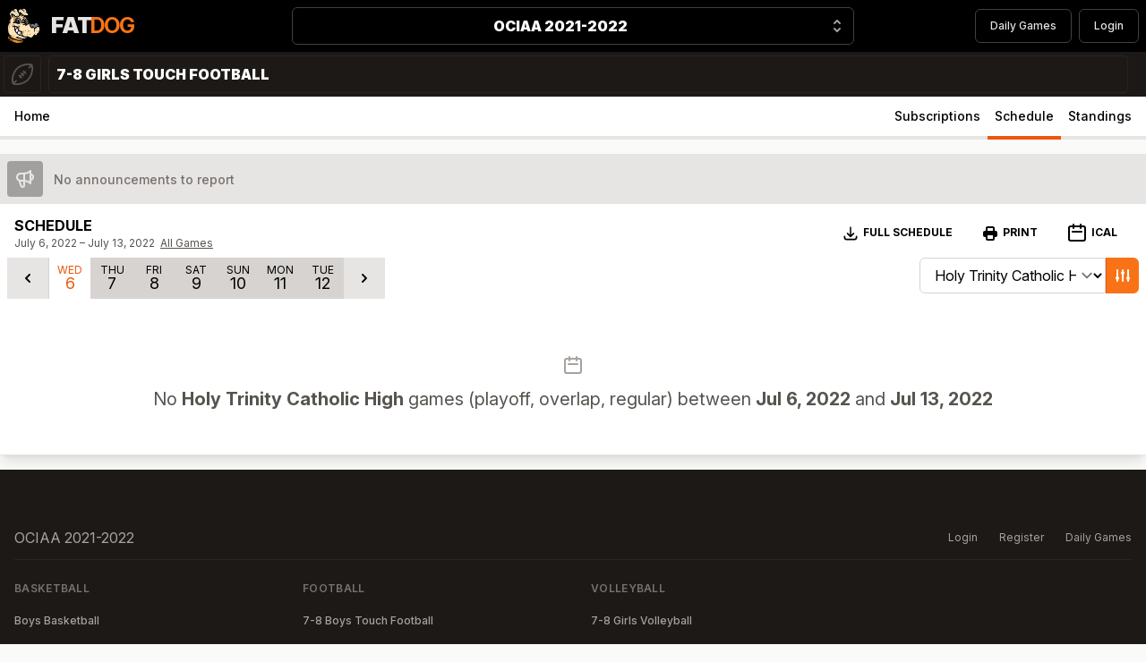

--- FILE ---
content_type: application/javascript; charset=utf-8
request_url: https://fatdog.ca/build/assets/app-8a37a946.js
body_size: 46757
content:
var zn=typeof globalThis<"u"?globalThis:typeof window<"u"?window:typeof global<"u"?global:typeof self<"u"?self:{};function v_(u){return u&&u.__esModule&&Object.prototype.hasOwnProperty.call(u,"default")?u.default:u}var Ai={exports:{}};/**
 * @license
 * Lodash <https://lodash.com/>
 * Copyright OpenJS Foundation and other contributors <https://openjsf.org/>
 * Released under MIT license <https://lodash.com/license>
 * Based on Underscore.js 1.8.3 <http://underscorejs.org/LICENSE>
 * Copyright Jeremy Ashkenas, DocumentCloud and Investigative Reporters & Editors
 */Ai.exports;(function(u,a){(function(){var i,d="4.17.21",w=200,A="Unsupported core-js use. Try https://npms.io/search?q=ponyfill.",b="Expected a function",D="Invalid `variable` option passed into `_.template`",H="__lodash_hash_undefined__",I=500,U="__lodash_placeholder__",z=1,de=2,te=4,M=1,J=2,oe=1,ve=2,Je=4,Oe=8,Ae=16,Xe=32,yt=64,st=128,Ft=256,Fe=512,Kn=30,Gn="...",_r=800,Jn=16,vn=1,Pi=2,Li=3,Pe=1/0,ut=9007199254740991,Nt=17976931348623157e292,mn=0/0,Ze=4294967295,vr=Ze-1,mr=Ze>>>1,Qt=[["ary",st],["bind",oe],["bindKey",ve],["curry",Oe],["curryRight",Ae],["flip",Fe],["partial",Xe],["partialRight",yt],["rearg",Ft]],xt="[object Arguments]",wn="[object Array]",wr="[object AsyncFunction]",Vt="[object Boolean]",jt="[object Date]",Ii="[object DOMException]",yn="[object Error]",xn="[object Function]",yr="[object GeneratorFunction]",Ne="[object Map]",Bt="[object Number]",Di="[object Null]",ot="[object Object]",xr="[object Promise]",Fi="[object Proxy]",en="[object RegExp]",Be="[object Set]",Mt="[object String]",bn="[object Symbol]",Ni="[object Undefined]",Ut="[object WeakMap]",Bi="[object WeakSet]",tn="[object ArrayBuffer]",pt="[object DataView]",nn="[object Float32Array]",rn="[object Float64Array]",br="[object Int8Array]",at="[object Int16Array]",Ar="[object Int32Array]",An="[object Uint8Array]",gt="[object Uint8ClampedArray]",sn="[object Uint16Array]",un="[object Uint32Array]",Er=/\b__p \+= '';/g,on=/\b(__p \+=) '' \+/g,gu=/(__e\(.*?\)|\b__t\)) \+\n'';/g,En=/&(?:amp|lt|gt|quot|#39);/g,Mi=/[&<>"']/g,bt=RegExp(En.source),On=RegExp(Mi.source),Ui=/<%-([\s\S]+?)%>/g,Or=/<%([\s\S]+?)%>/g,Xn=/<%=([\s\S]+?)%>/g,Wt=/\.|\[(?:[^[\]]*|(["'])(?:(?!\1)[^\\]|\\.)*?\1)\]/,Zn=/^\w*$/,Wi=/[^.[\]]+|\[(?:(-?\d+(?:\.\d+)?)|(["'])((?:(?!\2)[^\\]|\\.)*?)\2)\]|(?=(?:\.|\[\])(?:\.|\[\]|$))/g,Sn=/[\\^$.*+?()[\]{}|]/g,$i=RegExp(Sn.source),Yn=/^\s+/,Hi=/\s/,Sr=/\{(?:\n\/\* \[wrapped with .+\] \*\/)?\n?/,zi=/\{\n\/\* \[wrapped with (.+)\] \*/,Rr=/,? & /,Tr=/[^\x00-\x2f\x3a-\x40\x5b-\x60\x7b-\x7f]+/g,Cr=/[()=,{}\[\]\/\s]/,Pr=/\\(\\)?/g,Rn=/\$\{([^\\}]*(?:\\.[^\\}]*)*)\}/g,Lr=/\w*$/,qi=/^[-+]0x[0-9a-f]+$/i,ki=/^0b[01]+$/i,$t=/^\[object .+?Constructor\]$/,At=/^0o[0-7]+$/i,h=/^(?:0|[1-9]\d*)$/,o=/[\xc0-\xd6\xd8-\xf6\xf8-\xff\u0100-\u017f]/g,l=/($^)/,g=/['\n\r\u2028\u2029\\]/g,m="\\ud800-\\udfff",x="\\u0300-\\u036f",R="\\ufe20-\\ufe2f",O="\\u20d0-\\u20ff",N=x+R+O,$="\\u2700-\\u27bf",V="a-z\\xdf-\\xf6\\xf8-\\xff",ce="\\xac\\xb1\\xd7\\xf7",fe="\\x00-\\x2f\\x3a-\\x40\\x5b-\\x60\\x7b-\\xbf",Ir="\\u2000-\\u206f",_f=" \\t\\x0b\\f\\xa0\\ufeff\\n\\r\\u2028\\u2029\\u1680\\u180e\\u2000\\u2001\\u2002\\u2003\\u2004\\u2005\\u2006\\u2007\\u2008\\u2009\\u200a\\u202f\\u205f\\u3000",_u="A-Z\\xc0-\\xd6\\xd8-\\xde",vu="\\ufe0e\\ufe0f",mu=ce+fe+Ir+_f,Ki="['’]",vf="["+m+"]",wu="["+mu+"]",Dr="["+N+"]",yu="\\d+",mf="["+$+"]",xu="["+V+"]",bu="[^"+m+mu+yu+$+V+_u+"]",Gi="\\ud83c[\\udffb-\\udfff]",wf="(?:"+Dr+"|"+Gi+")",Au="[^"+m+"]",Ji="(?:\\ud83c[\\udde6-\\uddff]){2}",Xi="[\\ud800-\\udbff][\\udc00-\\udfff]",Tn="["+_u+"]",Eu="\\u200d",Ou="(?:"+xu+"|"+bu+")",yf="(?:"+Tn+"|"+bu+")",Su="(?:"+Ki+"(?:d|ll|m|re|s|t|ve))?",Ru="(?:"+Ki+"(?:D|LL|M|RE|S|T|VE))?",Tu=wf+"?",Cu="["+vu+"]?",xf="(?:"+Eu+"(?:"+[Au,Ji,Xi].join("|")+")"+Cu+Tu+")*",bf="\\d*(?:1st|2nd|3rd|(?![123])\\dth)(?=\\b|[A-Z_])",Af="\\d*(?:1ST|2ND|3RD|(?![123])\\dTH)(?=\\b|[a-z_])",Pu=Cu+Tu+xf,Ef="(?:"+[mf,Ji,Xi].join("|")+")"+Pu,Of="(?:"+[Au+Dr+"?",Dr,Ji,Xi,vf].join("|")+")",Sf=RegExp(Ki,"g"),Rf=RegExp(Dr,"g"),Zi=RegExp(Gi+"(?="+Gi+")|"+Of+Pu,"g"),Tf=RegExp([Tn+"?"+xu+"+"+Su+"(?="+[wu,Tn,"$"].join("|")+")",yf+"+"+Ru+"(?="+[wu,Tn+Ou,"$"].join("|")+")",Tn+"?"+Ou+"+"+Su,Tn+"+"+Ru,Af,bf,yu,Ef].join("|"),"g"),Cf=RegExp("["+Eu+m+N+vu+"]"),Pf=/[a-z][A-Z]|[A-Z]{2}[a-z]|[0-9][a-zA-Z]|[a-zA-Z][0-9]|[^a-zA-Z0-9 ]/,Lf=["Array","Buffer","DataView","Date","Error","Float32Array","Float64Array","Function","Int8Array","Int16Array","Int32Array","Map","Math","Object","Promise","RegExp","Set","String","Symbol","TypeError","Uint8Array","Uint8ClampedArray","Uint16Array","Uint32Array","WeakMap","_","clearTimeout","isFinite","parseInt","setTimeout"],If=-1,he={};he[nn]=he[rn]=he[br]=he[at]=he[Ar]=he[An]=he[gt]=he[sn]=he[un]=!0,he[xt]=he[wn]=he[tn]=he[Vt]=he[pt]=he[jt]=he[yn]=he[xn]=he[Ne]=he[Bt]=he[ot]=he[en]=he[Be]=he[Mt]=he[Ut]=!1;var le={};le[xt]=le[wn]=le[tn]=le[pt]=le[Vt]=le[jt]=le[nn]=le[rn]=le[br]=le[at]=le[Ar]=le[Ne]=le[Bt]=le[ot]=le[en]=le[Be]=le[Mt]=le[bn]=le[An]=le[gt]=le[sn]=le[un]=!0,le[yn]=le[xn]=le[Ut]=!1;var Df={À:"A",Á:"A",Â:"A",Ã:"A",Ä:"A",Å:"A",à:"a",á:"a",â:"a",ã:"a",ä:"a",å:"a",Ç:"C",ç:"c",Ð:"D",ð:"d",È:"E",É:"E",Ê:"E",Ë:"E",è:"e",é:"e",ê:"e",ë:"e",Ì:"I",Í:"I",Î:"I",Ï:"I",ì:"i",í:"i",î:"i",ï:"i",Ñ:"N",ñ:"n",Ò:"O",Ó:"O",Ô:"O",Õ:"O",Ö:"O",Ø:"O",ò:"o",ó:"o",ô:"o",õ:"o",ö:"o",ø:"o",Ù:"U",Ú:"U",Û:"U",Ü:"U",ù:"u",ú:"u",û:"u",ü:"u",Ý:"Y",ý:"y",ÿ:"y",Æ:"Ae",æ:"ae",Þ:"Th",þ:"th",ß:"ss",Ā:"A",Ă:"A",Ą:"A",ā:"a",ă:"a",ą:"a",Ć:"C",Ĉ:"C",Ċ:"C",Č:"C",ć:"c",ĉ:"c",ċ:"c",č:"c",Ď:"D",Đ:"D",ď:"d",đ:"d",Ē:"E",Ĕ:"E",Ė:"E",Ę:"E",Ě:"E",ē:"e",ĕ:"e",ė:"e",ę:"e",ě:"e",Ĝ:"G",Ğ:"G",Ġ:"G",Ģ:"G",ĝ:"g",ğ:"g",ġ:"g",ģ:"g",Ĥ:"H",Ħ:"H",ĥ:"h",ħ:"h",Ĩ:"I",Ī:"I",Ĭ:"I",Į:"I",İ:"I",ĩ:"i",ī:"i",ĭ:"i",į:"i",ı:"i",Ĵ:"J",ĵ:"j",Ķ:"K",ķ:"k",ĸ:"k",Ĺ:"L",Ļ:"L",Ľ:"L",Ŀ:"L",Ł:"L",ĺ:"l",ļ:"l",ľ:"l",ŀ:"l",ł:"l",Ń:"N",Ņ:"N",Ň:"N",Ŋ:"N",ń:"n",ņ:"n",ň:"n",ŋ:"n",Ō:"O",Ŏ:"O",Ő:"O",ō:"o",ŏ:"o",ő:"o",Ŕ:"R",Ŗ:"R",Ř:"R",ŕ:"r",ŗ:"r",ř:"r",Ś:"S",Ŝ:"S",Ş:"S",Š:"S",ś:"s",ŝ:"s",ş:"s",š:"s",Ţ:"T",Ť:"T",Ŧ:"T",ţ:"t",ť:"t",ŧ:"t",Ũ:"U",Ū:"U",Ŭ:"U",Ů:"U",Ű:"U",Ų:"U",ũ:"u",ū:"u",ŭ:"u",ů:"u",ű:"u",ų:"u",Ŵ:"W",ŵ:"w",Ŷ:"Y",ŷ:"y",Ÿ:"Y",Ź:"Z",Ż:"Z",Ž:"Z",ź:"z",ż:"z",ž:"z",Ĳ:"IJ",ĳ:"ij",Œ:"Oe",œ:"oe",ŉ:"'n",ſ:"s"},Ff={"&":"&amp;","<":"&lt;",">":"&gt;",'"':"&quot;","'":"&#39;"},Nf={"&amp;":"&","&lt;":"<","&gt;":">","&quot;":'"',"&#39;":"'"},Bf={"\\":"\\","'":"'","\n":"n","\r":"r","\u2028":"u2028","\u2029":"u2029"},Mf=parseFloat,Uf=parseInt,Lu=typeof zn=="object"&&zn&&zn.Object===Object&&zn,Wf=typeof self=="object"&&self&&self.Object===Object&&self,Se=Lu||Wf||Function("return this")(),Yi=a&&!a.nodeType&&a,an=Yi&&!0&&u&&!u.nodeType&&u,Iu=an&&an.exports===Yi,Qi=Iu&&Lu.process,Ye=function(){try{var v=an&&an.require&&an.require("util").types;return v||Qi&&Qi.binding&&Qi.binding("util")}catch{}}(),Du=Ye&&Ye.isArrayBuffer,Fu=Ye&&Ye.isDate,Nu=Ye&&Ye.isMap,Bu=Ye&&Ye.isRegExp,Mu=Ye&&Ye.isSet,Uu=Ye&&Ye.isTypedArray;function He(v,S,E){switch(E.length){case 0:return v.call(S);case 1:return v.call(S,E[0]);case 2:return v.call(S,E[0],E[1]);case 3:return v.call(S,E[0],E[1],E[2])}return v.apply(S,E)}function $f(v,S,E,B){for(var G=-1,ie=v==null?0:v.length;++G<ie;){var xe=v[G];S(B,xe,E(xe),v)}return B}function Qe(v,S){for(var E=-1,B=v==null?0:v.length;++E<B&&S(v[E],E,v)!==!1;);return v}function Hf(v,S){for(var E=v==null?0:v.length;E--&&S(v[E],E,v)!==!1;);return v}function Wu(v,S){for(var E=-1,B=v==null?0:v.length;++E<B;)if(!S(v[E],E,v))return!1;return!0}function Ht(v,S){for(var E=-1,B=v==null?0:v.length,G=0,ie=[];++E<B;){var xe=v[E];S(xe,E,v)&&(ie[G++]=xe)}return ie}function Fr(v,S){var E=v==null?0:v.length;return!!E&&Cn(v,S,0)>-1}function Vi(v,S,E){for(var B=-1,G=v==null?0:v.length;++B<G;)if(E(S,v[B]))return!0;return!1}function pe(v,S){for(var E=-1,B=v==null?0:v.length,G=Array(B);++E<B;)G[E]=S(v[E],E,v);return G}function zt(v,S){for(var E=-1,B=S.length,G=v.length;++E<B;)v[G+E]=S[E];return v}function ji(v,S,E,B){var G=-1,ie=v==null?0:v.length;for(B&&ie&&(E=v[++G]);++G<ie;)E=S(E,v[G],G,v);return E}function zf(v,S,E,B){var G=v==null?0:v.length;for(B&&G&&(E=v[--G]);G--;)E=S(E,v[G],G,v);return E}function es(v,S){for(var E=-1,B=v==null?0:v.length;++E<B;)if(S(v[E],E,v))return!0;return!1}var qf=ts("length");function kf(v){return v.split("")}function Kf(v){return v.match(Tr)||[]}function $u(v,S,E){var B;return E(v,function(G,ie,xe){if(S(G,ie,xe))return B=ie,!1}),B}function Nr(v,S,E,B){for(var G=v.length,ie=E+(B?1:-1);B?ie--:++ie<G;)if(S(v[ie],ie,v))return ie;return-1}function Cn(v,S,E){return S===S?rl(v,S,E):Nr(v,Hu,E)}function Gf(v,S,E,B){for(var G=E-1,ie=v.length;++G<ie;)if(B(v[G],S))return G;return-1}function Hu(v){return v!==v}function zu(v,S){var E=v==null?0:v.length;return E?rs(v,S)/E:mn}function ts(v){return function(S){return S==null?i:S[v]}}function ns(v){return function(S){return v==null?i:v[S]}}function qu(v,S,E,B,G){return G(v,function(ie,xe,ae){E=B?(B=!1,ie):S(E,ie,xe,ae)}),E}function Jf(v,S){var E=v.length;for(v.sort(S);E--;)v[E]=v[E].value;return v}function rs(v,S){for(var E,B=-1,G=v.length;++B<G;){var ie=S(v[B]);ie!==i&&(E=E===i?ie:E+ie)}return E}function is(v,S){for(var E=-1,B=Array(v);++E<v;)B[E]=S(E);return B}function Xf(v,S){return pe(S,function(E){return[E,v[E]]})}function ku(v){return v&&v.slice(0,Xu(v)+1).replace(Yn,"")}function ze(v){return function(S){return v(S)}}function ss(v,S){return pe(S,function(E){return v[E]})}function Qn(v,S){return v.has(S)}function Ku(v,S){for(var E=-1,B=v.length;++E<B&&Cn(S,v[E],0)>-1;);return E}function Gu(v,S){for(var E=v.length;E--&&Cn(S,v[E],0)>-1;);return E}function Zf(v,S){for(var E=v.length,B=0;E--;)v[E]===S&&++B;return B}var Yf=ns(Df),Qf=ns(Ff);function Vf(v){return"\\"+Bf[v]}function jf(v,S){return v==null?i:v[S]}function Pn(v){return Cf.test(v)}function el(v){return Pf.test(v)}function tl(v){for(var S,E=[];!(S=v.next()).done;)E.push(S.value);return E}function us(v){var S=-1,E=Array(v.size);return v.forEach(function(B,G){E[++S]=[G,B]}),E}function Ju(v,S){return function(E){return v(S(E))}}function qt(v,S){for(var E=-1,B=v.length,G=0,ie=[];++E<B;){var xe=v[E];(xe===S||xe===U)&&(v[E]=U,ie[G++]=E)}return ie}function Br(v){var S=-1,E=Array(v.size);return v.forEach(function(B){E[++S]=B}),E}function nl(v){var S=-1,E=Array(v.size);return v.forEach(function(B){E[++S]=[B,B]}),E}function rl(v,S,E){for(var B=E-1,G=v.length;++B<G;)if(v[B]===S)return B;return-1}function il(v,S,E){for(var B=E+1;B--;)if(v[B]===S)return B;return B}function Ln(v){return Pn(v)?ul(v):qf(v)}function ft(v){return Pn(v)?ol(v):kf(v)}function Xu(v){for(var S=v.length;S--&&Hi.test(v.charAt(S)););return S}var sl=ns(Nf);function ul(v){for(var S=Zi.lastIndex=0;Zi.test(v);)++S;return S}function ol(v){return v.match(Zi)||[]}function al(v){return v.match(Tf)||[]}var fl=function v(S){S=S==null?Se:In.defaults(Se.Object(),S,In.pick(Se,Lf));var E=S.Array,B=S.Date,G=S.Error,ie=S.Function,xe=S.Math,ae=S.Object,os=S.RegExp,ll=S.String,Ve=S.TypeError,Mr=E.prototype,cl=ie.prototype,Dn=ae.prototype,Ur=S["__core-js_shared__"],Wr=cl.toString,ue=Dn.hasOwnProperty,hl=0,Zu=function(){var e=/[^.]+$/.exec(Ur&&Ur.keys&&Ur.keys.IE_PROTO||"");return e?"Symbol(src)_1."+e:""}(),$r=Dn.toString,dl=Wr.call(ae),pl=Se._,gl=os("^"+Wr.call(ue).replace(Sn,"\\$&").replace(/hasOwnProperty|(function).*?(?=\\\()| for .+?(?=\\\])/g,"$1.*?")+"$"),Hr=Iu?S.Buffer:i,kt=S.Symbol,zr=S.Uint8Array,Yu=Hr?Hr.allocUnsafe:i,qr=Ju(ae.getPrototypeOf,ae),Qu=ae.create,Vu=Dn.propertyIsEnumerable,kr=Mr.splice,ju=kt?kt.isConcatSpreadable:i,Vn=kt?kt.iterator:i,fn=kt?kt.toStringTag:i,Kr=function(){try{var e=pn(ae,"defineProperty");return e({},"",{}),e}catch{}}(),_l=S.clearTimeout!==Se.clearTimeout&&S.clearTimeout,vl=B&&B.now!==Se.Date.now&&B.now,ml=S.setTimeout!==Se.setTimeout&&S.setTimeout,Gr=xe.ceil,Jr=xe.floor,as=ae.getOwnPropertySymbols,wl=Hr?Hr.isBuffer:i,eo=S.isFinite,yl=Mr.join,xl=Ju(ae.keys,ae),be=xe.max,Te=xe.min,bl=B.now,Al=S.parseInt,to=xe.random,El=Mr.reverse,fs=pn(S,"DataView"),jn=pn(S,"Map"),ls=pn(S,"Promise"),Fn=pn(S,"Set"),er=pn(S,"WeakMap"),tr=pn(ae,"create"),Xr=er&&new er,Nn={},Ol=gn(fs),Sl=gn(jn),Rl=gn(ls),Tl=gn(Fn),Cl=gn(er),Zr=kt?kt.prototype:i,nr=Zr?Zr.valueOf:i,no=Zr?Zr.toString:i;function f(e){if(_e(e)&&!X(e)&&!(e instanceof ee)){if(e instanceof je)return e;if(ue.call(e,"__wrapped__"))return ia(e)}return new je(e)}var Bn=function(){function e(){}return function(t){if(!ge(t))return{};if(Qu)return Qu(t);e.prototype=t;var n=new e;return e.prototype=i,n}}();function Yr(){}function je(e,t){this.__wrapped__=e,this.__actions__=[],this.__chain__=!!t,this.__index__=0,this.__values__=i}f.templateSettings={escape:Ui,evaluate:Or,interpolate:Xn,variable:"",imports:{_:f}},f.prototype=Yr.prototype,f.prototype.constructor=f,je.prototype=Bn(Yr.prototype),je.prototype.constructor=je;function ee(e){this.__wrapped__=e,this.__actions__=[],this.__dir__=1,this.__filtered__=!1,this.__iteratees__=[],this.__takeCount__=Ze,this.__views__=[]}function Pl(){var e=new ee(this.__wrapped__);return e.__actions__=Me(this.__actions__),e.__dir__=this.__dir__,e.__filtered__=this.__filtered__,e.__iteratees__=Me(this.__iteratees__),e.__takeCount__=this.__takeCount__,e.__views__=Me(this.__views__),e}function Ll(){if(this.__filtered__){var e=new ee(this);e.__dir__=-1,e.__filtered__=!0}else e=this.clone(),e.__dir__*=-1;return e}function Il(){var e=this.__wrapped__.value(),t=this.__dir__,n=X(e),r=t<0,s=n?e.length:0,c=kc(0,s,this.__views__),p=c.start,_=c.end,y=_-p,T=r?_:p-1,P=this.__iteratees__,L=P.length,F=0,W=Te(y,this.__takeCount__);if(!n||!r&&s==y&&W==y)return Ro(e,this.__actions__);var k=[];e:for(;y--&&F<W;){T+=t;for(var Y=-1,K=e[T];++Y<L;){var j=P[Y],ne=j.iteratee,Ke=j.type,De=ne(K);if(Ke==Pi)K=De;else if(!De){if(Ke==vn)continue e;break e}}k[F++]=K}return k}ee.prototype=Bn(Yr.prototype),ee.prototype.constructor=ee;function ln(e){var t=-1,n=e==null?0:e.length;for(this.clear();++t<n;){var r=e[t];this.set(r[0],r[1])}}function Dl(){this.__data__=tr?tr(null):{},this.size=0}function Fl(e){var t=this.has(e)&&delete this.__data__[e];return this.size-=t?1:0,t}function Nl(e){var t=this.__data__;if(tr){var n=t[e];return n===H?i:n}return ue.call(t,e)?t[e]:i}function Bl(e){var t=this.__data__;return tr?t[e]!==i:ue.call(t,e)}function Ml(e,t){var n=this.__data__;return this.size+=this.has(e)?0:1,n[e]=tr&&t===i?H:t,this}ln.prototype.clear=Dl,ln.prototype.delete=Fl,ln.prototype.get=Nl,ln.prototype.has=Bl,ln.prototype.set=Ml;function Et(e){var t=-1,n=e==null?0:e.length;for(this.clear();++t<n;){var r=e[t];this.set(r[0],r[1])}}function Ul(){this.__data__=[],this.size=0}function Wl(e){var t=this.__data__,n=Qr(t,e);if(n<0)return!1;var r=t.length-1;return n==r?t.pop():kr.call(t,n,1),--this.size,!0}function $l(e){var t=this.__data__,n=Qr(t,e);return n<0?i:t[n][1]}function Hl(e){return Qr(this.__data__,e)>-1}function zl(e,t){var n=this.__data__,r=Qr(n,e);return r<0?(++this.size,n.push([e,t])):n[r][1]=t,this}Et.prototype.clear=Ul,Et.prototype.delete=Wl,Et.prototype.get=$l,Et.prototype.has=Hl,Et.prototype.set=zl;function Ot(e){var t=-1,n=e==null?0:e.length;for(this.clear();++t<n;){var r=e[t];this.set(r[0],r[1])}}function ql(){this.size=0,this.__data__={hash:new ln,map:new(jn||Et),string:new ln}}function kl(e){var t=fi(this,e).delete(e);return this.size-=t?1:0,t}function Kl(e){return fi(this,e).get(e)}function Gl(e){return fi(this,e).has(e)}function Jl(e,t){var n=fi(this,e),r=n.size;return n.set(e,t),this.size+=n.size==r?0:1,this}Ot.prototype.clear=ql,Ot.prototype.delete=kl,Ot.prototype.get=Kl,Ot.prototype.has=Gl,Ot.prototype.set=Jl;function cn(e){var t=-1,n=e==null?0:e.length;for(this.__data__=new Ot;++t<n;)this.add(e[t])}function Xl(e){return this.__data__.set(e,H),this}function Zl(e){return this.__data__.has(e)}cn.prototype.add=cn.prototype.push=Xl,cn.prototype.has=Zl;function lt(e){var t=this.__data__=new Et(e);this.size=t.size}function Yl(){this.__data__=new Et,this.size=0}function Ql(e){var t=this.__data__,n=t.delete(e);return this.size=t.size,n}function Vl(e){return this.__data__.get(e)}function jl(e){return this.__data__.has(e)}function ec(e,t){var n=this.__data__;if(n instanceof Et){var r=n.__data__;if(!jn||r.length<w-1)return r.push([e,t]),this.size=++n.size,this;n=this.__data__=new Ot(r)}return n.set(e,t),this.size=n.size,this}lt.prototype.clear=Yl,lt.prototype.delete=Ql,lt.prototype.get=Vl,lt.prototype.has=jl,lt.prototype.set=ec;function ro(e,t){var n=X(e),r=!n&&_n(e),s=!n&&!r&&Zt(e),c=!n&&!r&&!s&&$n(e),p=n||r||s||c,_=p?is(e.length,ll):[],y=_.length;for(var T in e)(t||ue.call(e,T))&&!(p&&(T=="length"||s&&(T=="offset"||T=="parent")||c&&(T=="buffer"||T=="byteLength"||T=="byteOffset")||Ct(T,y)))&&_.push(T);return _}function io(e){var t=e.length;return t?e[xs(0,t-1)]:i}function tc(e,t){return li(Me(e),hn(t,0,e.length))}function nc(e){return li(Me(e))}function cs(e,t,n){(n!==i&&!ct(e[t],n)||n===i&&!(t in e))&&St(e,t,n)}function rr(e,t,n){var r=e[t];(!(ue.call(e,t)&&ct(r,n))||n===i&&!(t in e))&&St(e,t,n)}function Qr(e,t){for(var n=e.length;n--;)if(ct(e[n][0],t))return n;return-1}function rc(e,t,n,r){return Kt(e,function(s,c,p){t(r,s,n(s),p)}),r}function so(e,t){return e&&vt(t,Ee(t),e)}function ic(e,t){return e&&vt(t,We(t),e)}function St(e,t,n){t=="__proto__"&&Kr?Kr(e,t,{configurable:!0,enumerable:!0,value:n,writable:!0}):e[t]=n}function hs(e,t){for(var n=-1,r=t.length,s=E(r),c=e==null;++n<r;)s[n]=c?i:Gs(e,t[n]);return s}function hn(e,t,n){return e===e&&(n!==i&&(e=e<=n?e:n),t!==i&&(e=e>=t?e:t)),e}function et(e,t,n,r,s,c){var p,_=t&z,y=t&de,T=t&te;if(n&&(p=s?n(e,r,s,c):n(e)),p!==i)return p;if(!ge(e))return e;var P=X(e);if(P){if(p=Gc(e),!_)return Me(e,p)}else{var L=Ce(e),F=L==xn||L==yr;if(Zt(e))return Po(e,_);if(L==ot||L==xt||F&&!s){if(p=y||F?{}:Zo(e),!_)return y?Nc(e,ic(p,e)):Fc(e,so(p,e))}else{if(!le[L])return s?e:{};p=Jc(e,L,_)}}c||(c=new lt);var W=c.get(e);if(W)return W;c.set(e,p),Ea(e)?e.forEach(function(K){p.add(et(K,t,n,K,e,c))}):ba(e)&&e.forEach(function(K,j){p.set(j,et(K,t,n,j,e,c))});var k=T?y?Is:Ls:y?We:Ee,Y=P?i:k(e);return Qe(Y||e,function(K,j){Y&&(j=K,K=e[j]),rr(p,j,et(K,t,n,j,e,c))}),p}function sc(e){var t=Ee(e);return function(n){return uo(n,e,t)}}function uo(e,t,n){var r=n.length;if(e==null)return!r;for(e=ae(e);r--;){var s=n[r],c=t[s],p=e[s];if(p===i&&!(s in e)||!c(p))return!1}return!0}function oo(e,t,n){if(typeof e!="function")throw new Ve(b);return lr(function(){e.apply(i,n)},t)}function ir(e,t,n,r){var s=-1,c=Fr,p=!0,_=e.length,y=[],T=t.length;if(!_)return y;n&&(t=pe(t,ze(n))),r?(c=Vi,p=!1):t.length>=w&&(c=Qn,p=!1,t=new cn(t));e:for(;++s<_;){var P=e[s],L=n==null?P:n(P);if(P=r||P!==0?P:0,p&&L===L){for(var F=T;F--;)if(t[F]===L)continue e;y.push(P)}else c(t,L,r)||y.push(P)}return y}var Kt=No(_t),ao=No(ps,!0);function uc(e,t){var n=!0;return Kt(e,function(r,s,c){return n=!!t(r,s,c),n}),n}function Vr(e,t,n){for(var r=-1,s=e.length;++r<s;){var c=e[r],p=t(c);if(p!=null&&(_===i?p===p&&!ke(p):n(p,_)))var _=p,y=c}return y}function oc(e,t,n,r){var s=e.length;for(n=Z(n),n<0&&(n=-n>s?0:s+n),r=r===i||r>s?s:Z(r),r<0&&(r+=s),r=n>r?0:Sa(r);n<r;)e[n++]=t;return e}function fo(e,t){var n=[];return Kt(e,function(r,s,c){t(r,s,c)&&n.push(r)}),n}function Re(e,t,n,r,s){var c=-1,p=e.length;for(n||(n=Zc),s||(s=[]);++c<p;){var _=e[c];t>0&&n(_)?t>1?Re(_,t-1,n,r,s):zt(s,_):r||(s[s.length]=_)}return s}var ds=Bo(),lo=Bo(!0);function _t(e,t){return e&&ds(e,t,Ee)}function ps(e,t){return e&&lo(e,t,Ee)}function jr(e,t){return Ht(t,function(n){return Pt(e[n])})}function dn(e,t){t=Jt(t,e);for(var n=0,r=t.length;e!=null&&n<r;)e=e[mt(t[n++])];return n&&n==r?e:i}function co(e,t,n){var r=t(e);return X(e)?r:zt(r,n(e))}function Le(e){return e==null?e===i?Ni:Di:fn&&fn in ae(e)?qc(e):nh(e)}function gs(e,t){return e>t}function ac(e,t){return e!=null&&ue.call(e,t)}function fc(e,t){return e!=null&&t in ae(e)}function lc(e,t,n){return e>=Te(t,n)&&e<be(t,n)}function _s(e,t,n){for(var r=n?Vi:Fr,s=e[0].length,c=e.length,p=c,_=E(c),y=1/0,T=[];p--;){var P=e[p];p&&t&&(P=pe(P,ze(t))),y=Te(P.length,y),_[p]=!n&&(t||s>=120&&P.length>=120)?new cn(p&&P):i}P=e[0];var L=-1,F=_[0];e:for(;++L<s&&T.length<y;){var W=P[L],k=t?t(W):W;if(W=n||W!==0?W:0,!(F?Qn(F,k):r(T,k,n))){for(p=c;--p;){var Y=_[p];if(!(Y?Qn(Y,k):r(e[p],k,n)))continue e}F&&F.push(k),T.push(W)}}return T}function cc(e,t,n,r){return _t(e,function(s,c,p){t(r,n(s),c,p)}),r}function sr(e,t,n){t=Jt(t,e),e=jo(e,t);var r=e==null?e:e[mt(nt(t))];return r==null?i:He(r,e,n)}function ho(e){return _e(e)&&Le(e)==xt}function hc(e){return _e(e)&&Le(e)==tn}function dc(e){return _e(e)&&Le(e)==jt}function ur(e,t,n,r,s){return e===t?!0:e==null||t==null||!_e(e)&&!_e(t)?e!==e&&t!==t:pc(e,t,n,r,ur,s)}function pc(e,t,n,r,s,c){var p=X(e),_=X(t),y=p?wn:Ce(e),T=_?wn:Ce(t);y=y==xt?ot:y,T=T==xt?ot:T;var P=y==ot,L=T==ot,F=y==T;if(F&&Zt(e)){if(!Zt(t))return!1;p=!0,P=!1}if(F&&!P)return c||(c=new lt),p||$n(e)?Go(e,t,n,r,s,c):Hc(e,t,y,n,r,s,c);if(!(n&M)){var W=P&&ue.call(e,"__wrapped__"),k=L&&ue.call(t,"__wrapped__");if(W||k){var Y=W?e.value():e,K=k?t.value():t;return c||(c=new lt),s(Y,K,n,r,c)}}return F?(c||(c=new lt),zc(e,t,n,r,s,c)):!1}function gc(e){return _e(e)&&Ce(e)==Ne}function vs(e,t,n,r){var s=n.length,c=s,p=!r;if(e==null)return!c;for(e=ae(e);s--;){var _=n[s];if(p&&_[2]?_[1]!==e[_[0]]:!(_[0]in e))return!1}for(;++s<c;){_=n[s];var y=_[0],T=e[y],P=_[1];if(p&&_[2]){if(T===i&&!(y in e))return!1}else{var L=new lt;if(r)var F=r(T,P,y,e,t,L);if(!(F===i?ur(P,T,M|J,r,L):F))return!1}}return!0}function po(e){if(!ge(e)||Qc(e))return!1;var t=Pt(e)?gl:$t;return t.test(gn(e))}function _c(e){return _e(e)&&Le(e)==en}function vc(e){return _e(e)&&Ce(e)==Be}function mc(e){return _e(e)&&_i(e.length)&&!!he[Le(e)]}function go(e){return typeof e=="function"?e:e==null?$e:typeof e=="object"?X(e)?mo(e[0],e[1]):vo(e):Ma(e)}function ms(e){if(!fr(e))return xl(e);var t=[];for(var n in ae(e))ue.call(e,n)&&n!="constructor"&&t.push(n);return t}function wc(e){if(!ge(e))return th(e);var t=fr(e),n=[];for(var r in e)r=="constructor"&&(t||!ue.call(e,r))||n.push(r);return n}function ws(e,t){return e<t}function _o(e,t){var n=-1,r=Ue(e)?E(e.length):[];return Kt(e,function(s,c,p){r[++n]=t(s,c,p)}),r}function vo(e){var t=Fs(e);return t.length==1&&t[0][2]?Qo(t[0][0],t[0][1]):function(n){return n===e||vs(n,e,t)}}function mo(e,t){return Bs(e)&&Yo(t)?Qo(mt(e),t):function(n){var r=Gs(n,e);return r===i&&r===t?Js(n,e):ur(t,r,M|J)}}function ei(e,t,n,r,s){e!==t&&ds(t,function(c,p){if(s||(s=new lt),ge(c))yc(e,t,p,n,ei,r,s);else{var _=r?r(Us(e,p),c,p+"",e,t,s):i;_===i&&(_=c),cs(e,p,_)}},We)}function yc(e,t,n,r,s,c,p){var _=Us(e,n),y=Us(t,n),T=p.get(y);if(T){cs(e,n,T);return}var P=c?c(_,y,n+"",e,t,p):i,L=P===i;if(L){var F=X(y),W=!F&&Zt(y),k=!F&&!W&&$n(y);P=y,F||W||k?X(_)?P=_:me(_)?P=Me(_):W?(L=!1,P=Po(y,!0)):k?(L=!1,P=Lo(y,!0)):P=[]:cr(y)||_n(y)?(P=_,_n(_)?P=Ra(_):(!ge(_)||Pt(_))&&(P=Zo(y))):L=!1}L&&(p.set(y,P),s(P,y,r,c,p),p.delete(y)),cs(e,n,P)}function wo(e,t){var n=e.length;if(n)return t+=t<0?n:0,Ct(t,n)?e[t]:i}function yo(e,t,n){t.length?t=pe(t,function(c){return X(c)?function(p){return dn(p,c.length===1?c[0]:c)}:c}):t=[$e];var r=-1;t=pe(t,ze(q()));var s=_o(e,function(c,p,_){var y=pe(t,function(T){return T(c)});return{criteria:y,index:++r,value:c}});return Jf(s,function(c,p){return Dc(c,p,n)})}function xc(e,t){return xo(e,t,function(n,r){return Js(e,r)})}function xo(e,t,n){for(var r=-1,s=t.length,c={};++r<s;){var p=t[r],_=dn(e,p);n(_,p)&&or(c,Jt(p,e),_)}return c}function bc(e){return function(t){return dn(t,e)}}function ys(e,t,n,r){var s=r?Gf:Cn,c=-1,p=t.length,_=e;for(e===t&&(t=Me(t)),n&&(_=pe(e,ze(n)));++c<p;)for(var y=0,T=t[c],P=n?n(T):T;(y=s(_,P,y,r))>-1;)_!==e&&kr.call(_,y,1),kr.call(e,y,1);return e}function bo(e,t){for(var n=e?t.length:0,r=n-1;n--;){var s=t[n];if(n==r||s!==c){var c=s;Ct(s)?kr.call(e,s,1):Es(e,s)}}return e}function xs(e,t){return e+Jr(to()*(t-e+1))}function Ac(e,t,n,r){for(var s=-1,c=be(Gr((t-e)/(n||1)),0),p=E(c);c--;)p[r?c:++s]=e,e+=n;return p}function bs(e,t){var n="";if(!e||t<1||t>ut)return n;do t%2&&(n+=e),t=Jr(t/2),t&&(e+=e);while(t);return n}function Q(e,t){return Ws(Vo(e,t,$e),e+"")}function Ec(e){return io(Hn(e))}function Oc(e,t){var n=Hn(e);return li(n,hn(t,0,n.length))}function or(e,t,n,r){if(!ge(e))return e;t=Jt(t,e);for(var s=-1,c=t.length,p=c-1,_=e;_!=null&&++s<c;){var y=mt(t[s]),T=n;if(y==="__proto__"||y==="constructor"||y==="prototype")return e;if(s!=p){var P=_[y];T=r?r(P,y,_):i,T===i&&(T=ge(P)?P:Ct(t[s+1])?[]:{})}rr(_,y,T),_=_[y]}return e}var Ao=Xr?function(e,t){return Xr.set(e,t),e}:$e,Sc=Kr?function(e,t){return Kr(e,"toString",{configurable:!0,enumerable:!1,value:Zs(t),writable:!0})}:$e;function Rc(e){return li(Hn(e))}function tt(e,t,n){var r=-1,s=e.length;t<0&&(t=-t>s?0:s+t),n=n>s?s:n,n<0&&(n+=s),s=t>n?0:n-t>>>0,t>>>=0;for(var c=E(s);++r<s;)c[r]=e[r+t];return c}function Tc(e,t){var n;return Kt(e,function(r,s,c){return n=t(r,s,c),!n}),!!n}function ti(e,t,n){var r=0,s=e==null?r:e.length;if(typeof t=="number"&&t===t&&s<=mr){for(;r<s;){var c=r+s>>>1,p=e[c];p!==null&&!ke(p)&&(n?p<=t:p<t)?r=c+1:s=c}return s}return As(e,t,$e,n)}function As(e,t,n,r){var s=0,c=e==null?0:e.length;if(c===0)return 0;t=n(t);for(var p=t!==t,_=t===null,y=ke(t),T=t===i;s<c;){var P=Jr((s+c)/2),L=n(e[P]),F=L!==i,W=L===null,k=L===L,Y=ke(L);if(p)var K=r||k;else T?K=k&&(r||F):_?K=k&&F&&(r||!W):y?K=k&&F&&!W&&(r||!Y):W||Y?K=!1:K=r?L<=t:L<t;K?s=P+1:c=P}return Te(c,vr)}function Eo(e,t){for(var n=-1,r=e.length,s=0,c=[];++n<r;){var p=e[n],_=t?t(p):p;if(!n||!ct(_,y)){var y=_;c[s++]=p===0?0:p}}return c}function Oo(e){return typeof e=="number"?e:ke(e)?mn:+e}function qe(e){if(typeof e=="string")return e;if(X(e))return pe(e,qe)+"";if(ke(e))return no?no.call(e):"";var t=e+"";return t=="0"&&1/e==-Pe?"-0":t}function Gt(e,t,n){var r=-1,s=Fr,c=e.length,p=!0,_=[],y=_;if(n)p=!1,s=Vi;else if(c>=w){var T=t?null:Wc(e);if(T)return Br(T);p=!1,s=Qn,y=new cn}else y=t?[]:_;e:for(;++r<c;){var P=e[r],L=t?t(P):P;if(P=n||P!==0?P:0,p&&L===L){for(var F=y.length;F--;)if(y[F]===L)continue e;t&&y.push(L),_.push(P)}else s(y,L,n)||(y!==_&&y.push(L),_.push(P))}return _}function Es(e,t){return t=Jt(t,e),e=jo(e,t),e==null||delete e[mt(nt(t))]}function So(e,t,n,r){return or(e,t,n(dn(e,t)),r)}function ni(e,t,n,r){for(var s=e.length,c=r?s:-1;(r?c--:++c<s)&&t(e[c],c,e););return n?tt(e,r?0:c,r?c+1:s):tt(e,r?c+1:0,r?s:c)}function Ro(e,t){var n=e;return n instanceof ee&&(n=n.value()),ji(t,function(r,s){return s.func.apply(s.thisArg,zt([r],s.args))},n)}function Os(e,t,n){var r=e.length;if(r<2)return r?Gt(e[0]):[];for(var s=-1,c=E(r);++s<r;)for(var p=e[s],_=-1;++_<r;)_!=s&&(c[s]=ir(c[s]||p,e[_],t,n));return Gt(Re(c,1),t,n)}function To(e,t,n){for(var r=-1,s=e.length,c=t.length,p={};++r<s;){var _=r<c?t[r]:i;n(p,e[r],_)}return p}function Ss(e){return me(e)?e:[]}function Rs(e){return typeof e=="function"?e:$e}function Jt(e,t){return X(e)?e:Bs(e,t)?[e]:ra(se(e))}var Cc=Q;function Xt(e,t,n){var r=e.length;return n=n===i?r:n,!t&&n>=r?e:tt(e,t,n)}var Co=_l||function(e){return Se.clearTimeout(e)};function Po(e,t){if(t)return e.slice();var n=e.length,r=Yu?Yu(n):new e.constructor(n);return e.copy(r),r}function Ts(e){var t=new e.constructor(e.byteLength);return new zr(t).set(new zr(e)),t}function Pc(e,t){var n=t?Ts(e.buffer):e.buffer;return new e.constructor(n,e.byteOffset,e.byteLength)}function Lc(e){var t=new e.constructor(e.source,Lr.exec(e));return t.lastIndex=e.lastIndex,t}function Ic(e){return nr?ae(nr.call(e)):{}}function Lo(e,t){var n=t?Ts(e.buffer):e.buffer;return new e.constructor(n,e.byteOffset,e.length)}function Io(e,t){if(e!==t){var n=e!==i,r=e===null,s=e===e,c=ke(e),p=t!==i,_=t===null,y=t===t,T=ke(t);if(!_&&!T&&!c&&e>t||c&&p&&y&&!_&&!T||r&&p&&y||!n&&y||!s)return 1;if(!r&&!c&&!T&&e<t||T&&n&&s&&!r&&!c||_&&n&&s||!p&&s||!y)return-1}return 0}function Dc(e,t,n){for(var r=-1,s=e.criteria,c=t.criteria,p=s.length,_=n.length;++r<p;){var y=Io(s[r],c[r]);if(y){if(r>=_)return y;var T=n[r];return y*(T=="desc"?-1:1)}}return e.index-t.index}function Do(e,t,n,r){for(var s=-1,c=e.length,p=n.length,_=-1,y=t.length,T=be(c-p,0),P=E(y+T),L=!r;++_<y;)P[_]=t[_];for(;++s<p;)(L||s<c)&&(P[n[s]]=e[s]);for(;T--;)P[_++]=e[s++];return P}function Fo(e,t,n,r){for(var s=-1,c=e.length,p=-1,_=n.length,y=-1,T=t.length,P=be(c-_,0),L=E(P+T),F=!r;++s<P;)L[s]=e[s];for(var W=s;++y<T;)L[W+y]=t[y];for(;++p<_;)(F||s<c)&&(L[W+n[p]]=e[s++]);return L}function Me(e,t){var n=-1,r=e.length;for(t||(t=E(r));++n<r;)t[n]=e[n];return t}function vt(e,t,n,r){var s=!n;n||(n={});for(var c=-1,p=t.length;++c<p;){var _=t[c],y=r?r(n[_],e[_],_,n,e):i;y===i&&(y=e[_]),s?St(n,_,y):rr(n,_,y)}return n}function Fc(e,t){return vt(e,Ns(e),t)}function Nc(e,t){return vt(e,Jo(e),t)}function ri(e,t){return function(n,r){var s=X(n)?$f:rc,c=t?t():{};return s(n,e,q(r,2),c)}}function Mn(e){return Q(function(t,n){var r=-1,s=n.length,c=s>1?n[s-1]:i,p=s>2?n[2]:i;for(c=e.length>3&&typeof c=="function"?(s--,c):i,p&&Ie(n[0],n[1],p)&&(c=s<3?i:c,s=1),t=ae(t);++r<s;){var _=n[r];_&&e(t,_,r,c)}return t})}function No(e,t){return function(n,r){if(n==null)return n;if(!Ue(n))return e(n,r);for(var s=n.length,c=t?s:-1,p=ae(n);(t?c--:++c<s)&&r(p[c],c,p)!==!1;);return n}}function Bo(e){return function(t,n,r){for(var s=-1,c=ae(t),p=r(t),_=p.length;_--;){var y=p[e?_:++s];if(n(c[y],y,c)===!1)break}return t}}function Bc(e,t,n){var r=t&oe,s=ar(e);function c(){var p=this&&this!==Se&&this instanceof c?s:e;return p.apply(r?n:this,arguments)}return c}function Mo(e){return function(t){t=se(t);var n=Pn(t)?ft(t):i,r=n?n[0]:t.charAt(0),s=n?Xt(n,1).join(""):t.slice(1);return r[e]()+s}}function Un(e){return function(t){return ji(Na(Fa(t).replace(Sf,"")),e,"")}}function ar(e){return function(){var t=arguments;switch(t.length){case 0:return new e;case 1:return new e(t[0]);case 2:return new e(t[0],t[1]);case 3:return new e(t[0],t[1],t[2]);case 4:return new e(t[0],t[1],t[2],t[3]);case 5:return new e(t[0],t[1],t[2],t[3],t[4]);case 6:return new e(t[0],t[1],t[2],t[3],t[4],t[5]);case 7:return new e(t[0],t[1],t[2],t[3],t[4],t[5],t[6])}var n=Bn(e.prototype),r=e.apply(n,t);return ge(r)?r:n}}function Mc(e,t,n){var r=ar(e);function s(){for(var c=arguments.length,p=E(c),_=c,y=Wn(s);_--;)p[_]=arguments[_];var T=c<3&&p[0]!==y&&p[c-1]!==y?[]:qt(p,y);if(c-=T.length,c<n)return zo(e,t,ii,s.placeholder,i,p,T,i,i,n-c);var P=this&&this!==Se&&this instanceof s?r:e;return He(P,this,p)}return s}function Uo(e){return function(t,n,r){var s=ae(t);if(!Ue(t)){var c=q(n,3);t=Ee(t),n=function(_){return c(s[_],_,s)}}var p=e(t,n,r);return p>-1?s[c?t[p]:p]:i}}function Wo(e){return Tt(function(t){var n=t.length,r=n,s=je.prototype.thru;for(e&&t.reverse();r--;){var c=t[r];if(typeof c!="function")throw new Ve(b);if(s&&!p&&ai(c)=="wrapper")var p=new je([],!0)}for(r=p?r:n;++r<n;){c=t[r];var _=ai(c),y=_=="wrapper"?Ds(c):i;y&&Ms(y[0])&&y[1]==(st|Oe|Xe|Ft)&&!y[4].length&&y[9]==1?p=p[ai(y[0])].apply(p,y[3]):p=c.length==1&&Ms(c)?p[_]():p.thru(c)}return function(){var T=arguments,P=T[0];if(p&&T.length==1&&X(P))return p.plant(P).value();for(var L=0,F=n?t[L].apply(this,T):P;++L<n;)F=t[L].call(this,F);return F}})}function ii(e,t,n,r,s,c,p,_,y,T){var P=t&st,L=t&oe,F=t&ve,W=t&(Oe|Ae),k=t&Fe,Y=F?i:ar(e);function K(){for(var j=arguments.length,ne=E(j),Ke=j;Ke--;)ne[Ke]=arguments[Ke];if(W)var De=Wn(K),Ge=Zf(ne,De);if(r&&(ne=Do(ne,r,s,W)),c&&(ne=Fo(ne,c,p,W)),j-=Ge,W&&j<T){var we=qt(ne,De);return zo(e,t,ii,K.placeholder,n,ne,we,_,y,T-j)}var ht=L?n:this,It=F?ht[e]:e;return j=ne.length,_?ne=rh(ne,_):k&&j>1&&ne.reverse(),P&&y<j&&(ne.length=y),this&&this!==Se&&this instanceof K&&(It=Y||ar(It)),It.apply(ht,ne)}return K}function $o(e,t){return function(n,r){return cc(n,e,t(r),{})}}function si(e,t){return function(n,r){var s;if(n===i&&r===i)return t;if(n!==i&&(s=n),r!==i){if(s===i)return r;typeof n=="string"||typeof r=="string"?(n=qe(n),r=qe(r)):(n=Oo(n),r=Oo(r)),s=e(n,r)}return s}}function Cs(e){return Tt(function(t){return t=pe(t,ze(q())),Q(function(n){var r=this;return e(t,function(s){return He(s,r,n)})})})}function ui(e,t){t=t===i?" ":qe(t);var n=t.length;if(n<2)return n?bs(t,e):t;var r=bs(t,Gr(e/Ln(t)));return Pn(t)?Xt(ft(r),0,e).join(""):r.slice(0,e)}function Uc(e,t,n,r){var s=t&oe,c=ar(e);function p(){for(var _=-1,y=arguments.length,T=-1,P=r.length,L=E(P+y),F=this&&this!==Se&&this instanceof p?c:e;++T<P;)L[T]=r[T];for(;y--;)L[T++]=arguments[++_];return He(F,s?n:this,L)}return p}function Ho(e){return function(t,n,r){return r&&typeof r!="number"&&Ie(t,n,r)&&(n=r=i),t=Lt(t),n===i?(n=t,t=0):n=Lt(n),r=r===i?t<n?1:-1:Lt(r),Ac(t,n,r,e)}}function oi(e){return function(t,n){return typeof t=="string"&&typeof n=="string"||(t=rt(t),n=rt(n)),e(t,n)}}function zo(e,t,n,r,s,c,p,_,y,T){var P=t&Oe,L=P?p:i,F=P?i:p,W=P?c:i,k=P?i:c;t|=P?Xe:yt,t&=~(P?yt:Xe),t&Je||(t&=~(oe|ve));var Y=[e,t,s,W,L,k,F,_,y,T],K=n.apply(i,Y);return Ms(e)&&ea(K,Y),K.placeholder=r,ta(K,e,t)}function Ps(e){var t=xe[e];return function(n,r){if(n=rt(n),r=r==null?0:Te(Z(r),292),r&&eo(n)){var s=(se(n)+"e").split("e"),c=t(s[0]+"e"+(+s[1]+r));return s=(se(c)+"e").split("e"),+(s[0]+"e"+(+s[1]-r))}return t(n)}}var Wc=Fn&&1/Br(new Fn([,-0]))[1]==Pe?function(e){return new Fn(e)}:Vs;function qo(e){return function(t){var n=Ce(t);return n==Ne?us(t):n==Be?nl(t):Xf(t,e(t))}}function Rt(e,t,n,r,s,c,p,_){var y=t&ve;if(!y&&typeof e!="function")throw new Ve(b);var T=r?r.length:0;if(T||(t&=~(Xe|yt),r=s=i),p=p===i?p:be(Z(p),0),_=_===i?_:Z(_),T-=s?s.length:0,t&yt){var P=r,L=s;r=s=i}var F=y?i:Ds(e),W=[e,t,n,r,s,P,L,c,p,_];if(F&&eh(W,F),e=W[0],t=W[1],n=W[2],r=W[3],s=W[4],_=W[9]=W[9]===i?y?0:e.length:be(W[9]-T,0),!_&&t&(Oe|Ae)&&(t&=~(Oe|Ae)),!t||t==oe)var k=Bc(e,t,n);else t==Oe||t==Ae?k=Mc(e,t,_):(t==Xe||t==(oe|Xe))&&!s.length?k=Uc(e,t,n,r):k=ii.apply(i,W);var Y=F?Ao:ea;return ta(Y(k,W),e,t)}function ko(e,t,n,r){return e===i||ct(e,Dn[n])&&!ue.call(r,n)?t:e}function Ko(e,t,n,r,s,c){return ge(e)&&ge(t)&&(c.set(t,e),ei(e,t,i,Ko,c),c.delete(t)),e}function $c(e){return cr(e)?i:e}function Go(e,t,n,r,s,c){var p=n&M,_=e.length,y=t.length;if(_!=y&&!(p&&y>_))return!1;var T=c.get(e),P=c.get(t);if(T&&P)return T==t&&P==e;var L=-1,F=!0,W=n&J?new cn:i;for(c.set(e,t),c.set(t,e);++L<_;){var k=e[L],Y=t[L];if(r)var K=p?r(Y,k,L,t,e,c):r(k,Y,L,e,t,c);if(K!==i){if(K)continue;F=!1;break}if(W){if(!es(t,function(j,ne){if(!Qn(W,ne)&&(k===j||s(k,j,n,r,c)))return W.push(ne)})){F=!1;break}}else if(!(k===Y||s(k,Y,n,r,c))){F=!1;break}}return c.delete(e),c.delete(t),F}function Hc(e,t,n,r,s,c,p){switch(n){case pt:if(e.byteLength!=t.byteLength||e.byteOffset!=t.byteOffset)return!1;e=e.buffer,t=t.buffer;case tn:return!(e.byteLength!=t.byteLength||!c(new zr(e),new zr(t)));case Vt:case jt:case Bt:return ct(+e,+t);case yn:return e.name==t.name&&e.message==t.message;case en:case Mt:return e==t+"";case Ne:var _=us;case Be:var y=r&M;if(_||(_=Br),e.size!=t.size&&!y)return!1;var T=p.get(e);if(T)return T==t;r|=J,p.set(e,t);var P=Go(_(e),_(t),r,s,c,p);return p.delete(e),P;case bn:if(nr)return nr.call(e)==nr.call(t)}return!1}function zc(e,t,n,r,s,c){var p=n&M,_=Ls(e),y=_.length,T=Ls(t),P=T.length;if(y!=P&&!p)return!1;for(var L=y;L--;){var F=_[L];if(!(p?F in t:ue.call(t,F)))return!1}var W=c.get(e),k=c.get(t);if(W&&k)return W==t&&k==e;var Y=!0;c.set(e,t),c.set(t,e);for(var K=p;++L<y;){F=_[L];var j=e[F],ne=t[F];if(r)var Ke=p?r(ne,j,F,t,e,c):r(j,ne,F,e,t,c);if(!(Ke===i?j===ne||s(j,ne,n,r,c):Ke)){Y=!1;break}K||(K=F=="constructor")}if(Y&&!K){var De=e.constructor,Ge=t.constructor;De!=Ge&&"constructor"in e&&"constructor"in t&&!(typeof De=="function"&&De instanceof De&&typeof Ge=="function"&&Ge instanceof Ge)&&(Y=!1)}return c.delete(e),c.delete(t),Y}function Tt(e){return Ws(Vo(e,i,oa),e+"")}function Ls(e){return co(e,Ee,Ns)}function Is(e){return co(e,We,Jo)}var Ds=Xr?function(e){return Xr.get(e)}:Vs;function ai(e){for(var t=e.name+"",n=Nn[t],r=ue.call(Nn,t)?n.length:0;r--;){var s=n[r],c=s.func;if(c==null||c==e)return s.name}return t}function Wn(e){var t=ue.call(f,"placeholder")?f:e;return t.placeholder}function q(){var e=f.iteratee||Ys;return e=e===Ys?go:e,arguments.length?e(arguments[0],arguments[1]):e}function fi(e,t){var n=e.__data__;return Yc(t)?n[typeof t=="string"?"string":"hash"]:n.map}function Fs(e){for(var t=Ee(e),n=t.length;n--;){var r=t[n],s=e[r];t[n]=[r,s,Yo(s)]}return t}function pn(e,t){var n=jf(e,t);return po(n)?n:i}function qc(e){var t=ue.call(e,fn),n=e[fn];try{e[fn]=i;var r=!0}catch{}var s=$r.call(e);return r&&(t?e[fn]=n:delete e[fn]),s}var Ns=as?function(e){return e==null?[]:(e=ae(e),Ht(as(e),function(t){return Vu.call(e,t)}))}:js,Jo=as?function(e){for(var t=[];e;)zt(t,Ns(e)),e=qr(e);return t}:js,Ce=Le;(fs&&Ce(new fs(new ArrayBuffer(1)))!=pt||jn&&Ce(new jn)!=Ne||ls&&Ce(ls.resolve())!=xr||Fn&&Ce(new Fn)!=Be||er&&Ce(new er)!=Ut)&&(Ce=function(e){var t=Le(e),n=t==ot?e.constructor:i,r=n?gn(n):"";if(r)switch(r){case Ol:return pt;case Sl:return Ne;case Rl:return xr;case Tl:return Be;case Cl:return Ut}return t});function kc(e,t,n){for(var r=-1,s=n.length;++r<s;){var c=n[r],p=c.size;switch(c.type){case"drop":e+=p;break;case"dropRight":t-=p;break;case"take":t=Te(t,e+p);break;case"takeRight":e=be(e,t-p);break}}return{start:e,end:t}}function Kc(e){var t=e.match(zi);return t?t[1].split(Rr):[]}function Xo(e,t,n){t=Jt(t,e);for(var r=-1,s=t.length,c=!1;++r<s;){var p=mt(t[r]);if(!(c=e!=null&&n(e,p)))break;e=e[p]}return c||++r!=s?c:(s=e==null?0:e.length,!!s&&_i(s)&&Ct(p,s)&&(X(e)||_n(e)))}function Gc(e){var t=e.length,n=new e.constructor(t);return t&&typeof e[0]=="string"&&ue.call(e,"index")&&(n.index=e.index,n.input=e.input),n}function Zo(e){return typeof e.constructor=="function"&&!fr(e)?Bn(qr(e)):{}}function Jc(e,t,n){var r=e.constructor;switch(t){case tn:return Ts(e);case Vt:case jt:return new r(+e);case pt:return Pc(e,n);case nn:case rn:case br:case at:case Ar:case An:case gt:case sn:case un:return Lo(e,n);case Ne:return new r;case Bt:case Mt:return new r(e);case en:return Lc(e);case Be:return new r;case bn:return Ic(e)}}function Xc(e,t){var n=t.length;if(!n)return e;var r=n-1;return t[r]=(n>1?"& ":"")+t[r],t=t.join(n>2?", ":" "),e.replace(Sr,`{
/* [wrapped with `+t+`] */
`)}function Zc(e){return X(e)||_n(e)||!!(ju&&e&&e[ju])}function Ct(e,t){var n=typeof e;return t=t??ut,!!t&&(n=="number"||n!="symbol"&&h.test(e))&&e>-1&&e%1==0&&e<t}function Ie(e,t,n){if(!ge(n))return!1;var r=typeof t;return(r=="number"?Ue(n)&&Ct(t,n.length):r=="string"&&t in n)?ct(n[t],e):!1}function Bs(e,t){if(X(e))return!1;var n=typeof e;return n=="number"||n=="symbol"||n=="boolean"||e==null||ke(e)?!0:Zn.test(e)||!Wt.test(e)||t!=null&&e in ae(t)}function Yc(e){var t=typeof e;return t=="string"||t=="number"||t=="symbol"||t=="boolean"?e!=="__proto__":e===null}function Ms(e){var t=ai(e),n=f[t];if(typeof n!="function"||!(t in ee.prototype))return!1;if(e===n)return!0;var r=Ds(n);return!!r&&e===r[0]}function Qc(e){return!!Zu&&Zu in e}var Vc=Ur?Pt:eu;function fr(e){var t=e&&e.constructor,n=typeof t=="function"&&t.prototype||Dn;return e===n}function Yo(e){return e===e&&!ge(e)}function Qo(e,t){return function(n){return n==null?!1:n[e]===t&&(t!==i||e in ae(n))}}function jc(e){var t=pi(e,function(r){return n.size===I&&n.clear(),r}),n=t.cache;return t}function eh(e,t){var n=e[1],r=t[1],s=n|r,c=s<(oe|ve|st),p=r==st&&n==Oe||r==st&&n==Ft&&e[7].length<=t[8]||r==(st|Ft)&&t[7].length<=t[8]&&n==Oe;if(!(c||p))return e;r&oe&&(e[2]=t[2],s|=n&oe?0:Je);var _=t[3];if(_){var y=e[3];e[3]=y?Do(y,_,t[4]):_,e[4]=y?qt(e[3],U):t[4]}return _=t[5],_&&(y=e[5],e[5]=y?Fo(y,_,t[6]):_,e[6]=y?qt(e[5],U):t[6]),_=t[7],_&&(e[7]=_),r&st&&(e[8]=e[8]==null?t[8]:Te(e[8],t[8])),e[9]==null&&(e[9]=t[9]),e[0]=t[0],e[1]=s,e}function th(e){var t=[];if(e!=null)for(var n in ae(e))t.push(n);return t}function nh(e){return $r.call(e)}function Vo(e,t,n){return t=be(t===i?e.length-1:t,0),function(){for(var r=arguments,s=-1,c=be(r.length-t,0),p=E(c);++s<c;)p[s]=r[t+s];s=-1;for(var _=E(t+1);++s<t;)_[s]=r[s];return _[t]=n(p),He(e,this,_)}}function jo(e,t){return t.length<2?e:dn(e,tt(t,0,-1))}function rh(e,t){for(var n=e.length,r=Te(t.length,n),s=Me(e);r--;){var c=t[r];e[r]=Ct(c,n)?s[c]:i}return e}function Us(e,t){if(!(t==="constructor"&&typeof e[t]=="function")&&t!="__proto__")return e[t]}var ea=na(Ao),lr=ml||function(e,t){return Se.setTimeout(e,t)},Ws=na(Sc);function ta(e,t,n){var r=t+"";return Ws(e,Xc(r,ih(Kc(r),n)))}function na(e){var t=0,n=0;return function(){var r=bl(),s=Jn-(r-n);if(n=r,s>0){if(++t>=_r)return arguments[0]}else t=0;return e.apply(i,arguments)}}function li(e,t){var n=-1,r=e.length,s=r-1;for(t=t===i?r:t;++n<t;){var c=xs(n,s),p=e[c];e[c]=e[n],e[n]=p}return e.length=t,e}var ra=jc(function(e){var t=[];return e.charCodeAt(0)===46&&t.push(""),e.replace(Wi,function(n,r,s,c){t.push(s?c.replace(Pr,"$1"):r||n)}),t});function mt(e){if(typeof e=="string"||ke(e))return e;var t=e+"";return t=="0"&&1/e==-Pe?"-0":t}function gn(e){if(e!=null){try{return Wr.call(e)}catch{}try{return e+""}catch{}}return""}function ih(e,t){return Qe(Qt,function(n){var r="_."+n[0];t&n[1]&&!Fr(e,r)&&e.push(r)}),e.sort()}function ia(e){if(e instanceof ee)return e.clone();var t=new je(e.__wrapped__,e.__chain__);return t.__actions__=Me(e.__actions__),t.__index__=e.__index__,t.__values__=e.__values__,t}function sh(e,t,n){(n?Ie(e,t,n):t===i)?t=1:t=be(Z(t),0);var r=e==null?0:e.length;if(!r||t<1)return[];for(var s=0,c=0,p=E(Gr(r/t));s<r;)p[c++]=tt(e,s,s+=t);return p}function uh(e){for(var t=-1,n=e==null?0:e.length,r=0,s=[];++t<n;){var c=e[t];c&&(s[r++]=c)}return s}function oh(){var e=arguments.length;if(!e)return[];for(var t=E(e-1),n=arguments[0],r=e;r--;)t[r-1]=arguments[r];return zt(X(n)?Me(n):[n],Re(t,1))}var ah=Q(function(e,t){return me(e)?ir(e,Re(t,1,me,!0)):[]}),fh=Q(function(e,t){var n=nt(t);return me(n)&&(n=i),me(e)?ir(e,Re(t,1,me,!0),q(n,2)):[]}),lh=Q(function(e,t){var n=nt(t);return me(n)&&(n=i),me(e)?ir(e,Re(t,1,me,!0),i,n):[]});function ch(e,t,n){var r=e==null?0:e.length;return r?(t=n||t===i?1:Z(t),tt(e,t<0?0:t,r)):[]}function hh(e,t,n){var r=e==null?0:e.length;return r?(t=n||t===i?1:Z(t),t=r-t,tt(e,0,t<0?0:t)):[]}function dh(e,t){return e&&e.length?ni(e,q(t,3),!0,!0):[]}function ph(e,t){return e&&e.length?ni(e,q(t,3),!0):[]}function gh(e,t,n,r){var s=e==null?0:e.length;return s?(n&&typeof n!="number"&&Ie(e,t,n)&&(n=0,r=s),oc(e,t,n,r)):[]}function sa(e,t,n){var r=e==null?0:e.length;if(!r)return-1;var s=n==null?0:Z(n);return s<0&&(s=be(r+s,0)),Nr(e,q(t,3),s)}function ua(e,t,n){var r=e==null?0:e.length;if(!r)return-1;var s=r-1;return n!==i&&(s=Z(n),s=n<0?be(r+s,0):Te(s,r-1)),Nr(e,q(t,3),s,!0)}function oa(e){var t=e==null?0:e.length;return t?Re(e,1):[]}function _h(e){var t=e==null?0:e.length;return t?Re(e,Pe):[]}function vh(e,t){var n=e==null?0:e.length;return n?(t=t===i?1:Z(t),Re(e,t)):[]}function mh(e){for(var t=-1,n=e==null?0:e.length,r={};++t<n;){var s=e[t];r[s[0]]=s[1]}return r}function aa(e){return e&&e.length?e[0]:i}function wh(e,t,n){var r=e==null?0:e.length;if(!r)return-1;var s=n==null?0:Z(n);return s<0&&(s=be(r+s,0)),Cn(e,t,s)}function yh(e){var t=e==null?0:e.length;return t?tt(e,0,-1):[]}var xh=Q(function(e){var t=pe(e,Ss);return t.length&&t[0]===e[0]?_s(t):[]}),bh=Q(function(e){var t=nt(e),n=pe(e,Ss);return t===nt(n)?t=i:n.pop(),n.length&&n[0]===e[0]?_s(n,q(t,2)):[]}),Ah=Q(function(e){var t=nt(e),n=pe(e,Ss);return t=typeof t=="function"?t:i,t&&n.pop(),n.length&&n[0]===e[0]?_s(n,i,t):[]});function Eh(e,t){return e==null?"":yl.call(e,t)}function nt(e){var t=e==null?0:e.length;return t?e[t-1]:i}function Oh(e,t,n){var r=e==null?0:e.length;if(!r)return-1;var s=r;return n!==i&&(s=Z(n),s=s<0?be(r+s,0):Te(s,r-1)),t===t?il(e,t,s):Nr(e,Hu,s,!0)}function Sh(e,t){return e&&e.length?wo(e,Z(t)):i}var Rh=Q(fa);function fa(e,t){return e&&e.length&&t&&t.length?ys(e,t):e}function Th(e,t,n){return e&&e.length&&t&&t.length?ys(e,t,q(n,2)):e}function Ch(e,t,n){return e&&e.length&&t&&t.length?ys(e,t,i,n):e}var Ph=Tt(function(e,t){var n=e==null?0:e.length,r=hs(e,t);return bo(e,pe(t,function(s){return Ct(s,n)?+s:s}).sort(Io)),r});function Lh(e,t){var n=[];if(!(e&&e.length))return n;var r=-1,s=[],c=e.length;for(t=q(t,3);++r<c;){var p=e[r];t(p,r,e)&&(n.push(p),s.push(r))}return bo(e,s),n}function $s(e){return e==null?e:El.call(e)}function Ih(e,t,n){var r=e==null?0:e.length;return r?(n&&typeof n!="number"&&Ie(e,t,n)?(t=0,n=r):(t=t==null?0:Z(t),n=n===i?r:Z(n)),tt(e,t,n)):[]}function Dh(e,t){return ti(e,t)}function Fh(e,t,n){return As(e,t,q(n,2))}function Nh(e,t){var n=e==null?0:e.length;if(n){var r=ti(e,t);if(r<n&&ct(e[r],t))return r}return-1}function Bh(e,t){return ti(e,t,!0)}function Mh(e,t,n){return As(e,t,q(n,2),!0)}function Uh(e,t){var n=e==null?0:e.length;if(n){var r=ti(e,t,!0)-1;if(ct(e[r],t))return r}return-1}function Wh(e){return e&&e.length?Eo(e):[]}function $h(e,t){return e&&e.length?Eo(e,q(t,2)):[]}function Hh(e){var t=e==null?0:e.length;return t?tt(e,1,t):[]}function zh(e,t,n){return e&&e.length?(t=n||t===i?1:Z(t),tt(e,0,t<0?0:t)):[]}function qh(e,t,n){var r=e==null?0:e.length;return r?(t=n||t===i?1:Z(t),t=r-t,tt(e,t<0?0:t,r)):[]}function kh(e,t){return e&&e.length?ni(e,q(t,3),!1,!0):[]}function Kh(e,t){return e&&e.length?ni(e,q(t,3)):[]}var Gh=Q(function(e){return Gt(Re(e,1,me,!0))}),Jh=Q(function(e){var t=nt(e);return me(t)&&(t=i),Gt(Re(e,1,me,!0),q(t,2))}),Xh=Q(function(e){var t=nt(e);return t=typeof t=="function"?t:i,Gt(Re(e,1,me,!0),i,t)});function Zh(e){return e&&e.length?Gt(e):[]}function Yh(e,t){return e&&e.length?Gt(e,q(t,2)):[]}function Qh(e,t){return t=typeof t=="function"?t:i,e&&e.length?Gt(e,i,t):[]}function Hs(e){if(!(e&&e.length))return[];var t=0;return e=Ht(e,function(n){if(me(n))return t=be(n.length,t),!0}),is(t,function(n){return pe(e,ts(n))})}function la(e,t){if(!(e&&e.length))return[];var n=Hs(e);return t==null?n:pe(n,function(r){return He(t,i,r)})}var Vh=Q(function(e,t){return me(e)?ir(e,t):[]}),jh=Q(function(e){return Os(Ht(e,me))}),ed=Q(function(e){var t=nt(e);return me(t)&&(t=i),Os(Ht(e,me),q(t,2))}),td=Q(function(e){var t=nt(e);return t=typeof t=="function"?t:i,Os(Ht(e,me),i,t)}),nd=Q(Hs);function rd(e,t){return To(e||[],t||[],rr)}function id(e,t){return To(e||[],t||[],or)}var sd=Q(function(e){var t=e.length,n=t>1?e[t-1]:i;return n=typeof n=="function"?(e.pop(),n):i,la(e,n)});function ca(e){var t=f(e);return t.__chain__=!0,t}function ud(e,t){return t(e),e}function ci(e,t){return t(e)}var od=Tt(function(e){var t=e.length,n=t?e[0]:0,r=this.__wrapped__,s=function(c){return hs(c,e)};return t>1||this.__actions__.length||!(r instanceof ee)||!Ct(n)?this.thru(s):(r=r.slice(n,+n+(t?1:0)),r.__actions__.push({func:ci,args:[s],thisArg:i}),new je(r,this.__chain__).thru(function(c){return t&&!c.length&&c.push(i),c}))});function ad(){return ca(this)}function fd(){return new je(this.value(),this.__chain__)}function ld(){this.__values__===i&&(this.__values__=Oa(this.value()));var e=this.__index__>=this.__values__.length,t=e?i:this.__values__[this.__index__++];return{done:e,value:t}}function cd(){return this}function hd(e){for(var t,n=this;n instanceof Yr;){var r=ia(n);r.__index__=0,r.__values__=i,t?s.__wrapped__=r:t=r;var s=r;n=n.__wrapped__}return s.__wrapped__=e,t}function dd(){var e=this.__wrapped__;if(e instanceof ee){var t=e;return this.__actions__.length&&(t=new ee(this)),t=t.reverse(),t.__actions__.push({func:ci,args:[$s],thisArg:i}),new je(t,this.__chain__)}return this.thru($s)}function pd(){return Ro(this.__wrapped__,this.__actions__)}var gd=ri(function(e,t,n){ue.call(e,n)?++e[n]:St(e,n,1)});function _d(e,t,n){var r=X(e)?Wu:uc;return n&&Ie(e,t,n)&&(t=i),r(e,q(t,3))}function vd(e,t){var n=X(e)?Ht:fo;return n(e,q(t,3))}var md=Uo(sa),wd=Uo(ua);function yd(e,t){return Re(hi(e,t),1)}function xd(e,t){return Re(hi(e,t),Pe)}function bd(e,t,n){return n=n===i?1:Z(n),Re(hi(e,t),n)}function ha(e,t){var n=X(e)?Qe:Kt;return n(e,q(t,3))}function da(e,t){var n=X(e)?Hf:ao;return n(e,q(t,3))}var Ad=ri(function(e,t,n){ue.call(e,n)?e[n].push(t):St(e,n,[t])});function Ed(e,t,n,r){e=Ue(e)?e:Hn(e),n=n&&!r?Z(n):0;var s=e.length;return n<0&&(n=be(s+n,0)),vi(e)?n<=s&&e.indexOf(t,n)>-1:!!s&&Cn(e,t,n)>-1}var Od=Q(function(e,t,n){var r=-1,s=typeof t=="function",c=Ue(e)?E(e.length):[];return Kt(e,function(p){c[++r]=s?He(t,p,n):sr(p,t,n)}),c}),Sd=ri(function(e,t,n){St(e,n,t)});function hi(e,t){var n=X(e)?pe:_o;return n(e,q(t,3))}function Rd(e,t,n,r){return e==null?[]:(X(t)||(t=t==null?[]:[t]),n=r?i:n,X(n)||(n=n==null?[]:[n]),yo(e,t,n))}var Td=ri(function(e,t,n){e[n?0:1].push(t)},function(){return[[],[]]});function Cd(e,t,n){var r=X(e)?ji:qu,s=arguments.length<3;return r(e,q(t,4),n,s,Kt)}function Pd(e,t,n){var r=X(e)?zf:qu,s=arguments.length<3;return r(e,q(t,4),n,s,ao)}function Ld(e,t){var n=X(e)?Ht:fo;return n(e,gi(q(t,3)))}function Id(e){var t=X(e)?io:Ec;return t(e)}function Dd(e,t,n){(n?Ie(e,t,n):t===i)?t=1:t=Z(t);var r=X(e)?tc:Oc;return r(e,t)}function Fd(e){var t=X(e)?nc:Rc;return t(e)}function Nd(e){if(e==null)return 0;if(Ue(e))return vi(e)?Ln(e):e.length;var t=Ce(e);return t==Ne||t==Be?e.size:ms(e).length}function Bd(e,t,n){var r=X(e)?es:Tc;return n&&Ie(e,t,n)&&(t=i),r(e,q(t,3))}var Md=Q(function(e,t){if(e==null)return[];var n=t.length;return n>1&&Ie(e,t[0],t[1])?t=[]:n>2&&Ie(t[0],t[1],t[2])&&(t=[t[0]]),yo(e,Re(t,1),[])}),di=vl||function(){return Se.Date.now()};function Ud(e,t){if(typeof t!="function")throw new Ve(b);return e=Z(e),function(){if(--e<1)return t.apply(this,arguments)}}function pa(e,t,n){return t=n?i:t,t=e&&t==null?e.length:t,Rt(e,st,i,i,i,i,t)}function ga(e,t){var n;if(typeof t!="function")throw new Ve(b);return e=Z(e),function(){return--e>0&&(n=t.apply(this,arguments)),e<=1&&(t=i),n}}var zs=Q(function(e,t,n){var r=oe;if(n.length){var s=qt(n,Wn(zs));r|=Xe}return Rt(e,r,t,n,s)}),_a=Q(function(e,t,n){var r=oe|ve;if(n.length){var s=qt(n,Wn(_a));r|=Xe}return Rt(t,r,e,n,s)});function va(e,t,n){t=n?i:t;var r=Rt(e,Oe,i,i,i,i,i,t);return r.placeholder=va.placeholder,r}function ma(e,t,n){t=n?i:t;var r=Rt(e,Ae,i,i,i,i,i,t);return r.placeholder=ma.placeholder,r}function wa(e,t,n){var r,s,c,p,_,y,T=0,P=!1,L=!1,F=!0;if(typeof e!="function")throw new Ve(b);t=rt(t)||0,ge(n)&&(P=!!n.leading,L="maxWait"in n,c=L?be(rt(n.maxWait)||0,t):c,F="trailing"in n?!!n.trailing:F);function W(we){var ht=r,It=s;return r=s=i,T=we,p=e.apply(It,ht),p}function k(we){return T=we,_=lr(j,t),P?W(we):p}function Y(we){var ht=we-y,It=we-T,Ua=t-ht;return L?Te(Ua,c-It):Ua}function K(we){var ht=we-y,It=we-T;return y===i||ht>=t||ht<0||L&&It>=c}function j(){var we=di();if(K(we))return ne(we);_=lr(j,Y(we))}function ne(we){return _=i,F&&r?W(we):(r=s=i,p)}function Ke(){_!==i&&Co(_),T=0,r=y=s=_=i}function De(){return _===i?p:ne(di())}function Ge(){var we=di(),ht=K(we);if(r=arguments,s=this,y=we,ht){if(_===i)return k(y);if(L)return Co(_),_=lr(j,t),W(y)}return _===i&&(_=lr(j,t)),p}return Ge.cancel=Ke,Ge.flush=De,Ge}var Wd=Q(function(e,t){return oo(e,1,t)}),$d=Q(function(e,t,n){return oo(e,rt(t)||0,n)});function Hd(e){return Rt(e,Fe)}function pi(e,t){if(typeof e!="function"||t!=null&&typeof t!="function")throw new Ve(b);var n=function(){var r=arguments,s=t?t.apply(this,r):r[0],c=n.cache;if(c.has(s))return c.get(s);var p=e.apply(this,r);return n.cache=c.set(s,p)||c,p};return n.cache=new(pi.Cache||Ot),n}pi.Cache=Ot;function gi(e){if(typeof e!="function")throw new Ve(b);return function(){var t=arguments;switch(t.length){case 0:return!e.call(this);case 1:return!e.call(this,t[0]);case 2:return!e.call(this,t[0],t[1]);case 3:return!e.call(this,t[0],t[1],t[2])}return!e.apply(this,t)}}function zd(e){return ga(2,e)}var qd=Cc(function(e,t){t=t.length==1&&X(t[0])?pe(t[0],ze(q())):pe(Re(t,1),ze(q()));var n=t.length;return Q(function(r){for(var s=-1,c=Te(r.length,n);++s<c;)r[s]=t[s].call(this,r[s]);return He(e,this,r)})}),qs=Q(function(e,t){var n=qt(t,Wn(qs));return Rt(e,Xe,i,t,n)}),ya=Q(function(e,t){var n=qt(t,Wn(ya));return Rt(e,yt,i,t,n)}),kd=Tt(function(e,t){return Rt(e,Ft,i,i,i,t)});function Kd(e,t){if(typeof e!="function")throw new Ve(b);return t=t===i?t:Z(t),Q(e,t)}function Gd(e,t){if(typeof e!="function")throw new Ve(b);return t=t==null?0:be(Z(t),0),Q(function(n){var r=n[t],s=Xt(n,0,t);return r&&zt(s,r),He(e,this,s)})}function Jd(e,t,n){var r=!0,s=!0;if(typeof e!="function")throw new Ve(b);return ge(n)&&(r="leading"in n?!!n.leading:r,s="trailing"in n?!!n.trailing:s),wa(e,t,{leading:r,maxWait:t,trailing:s})}function Xd(e){return pa(e,1)}function Zd(e,t){return qs(Rs(t),e)}function Yd(){if(!arguments.length)return[];var e=arguments[0];return X(e)?e:[e]}function Qd(e){return et(e,te)}function Vd(e,t){return t=typeof t=="function"?t:i,et(e,te,t)}function jd(e){return et(e,z|te)}function ep(e,t){return t=typeof t=="function"?t:i,et(e,z|te,t)}function tp(e,t){return t==null||uo(e,t,Ee(t))}function ct(e,t){return e===t||e!==e&&t!==t}var np=oi(gs),rp=oi(function(e,t){return e>=t}),_n=ho(function(){return arguments}())?ho:function(e){return _e(e)&&ue.call(e,"callee")&&!Vu.call(e,"callee")},X=E.isArray,ip=Du?ze(Du):hc;function Ue(e){return e!=null&&_i(e.length)&&!Pt(e)}function me(e){return _e(e)&&Ue(e)}function sp(e){return e===!0||e===!1||_e(e)&&Le(e)==Vt}var Zt=wl||eu,up=Fu?ze(Fu):dc;function op(e){return _e(e)&&e.nodeType===1&&!cr(e)}function ap(e){if(e==null)return!0;if(Ue(e)&&(X(e)||typeof e=="string"||typeof e.splice=="function"||Zt(e)||$n(e)||_n(e)))return!e.length;var t=Ce(e);if(t==Ne||t==Be)return!e.size;if(fr(e))return!ms(e).length;for(var n in e)if(ue.call(e,n))return!1;return!0}function fp(e,t){return ur(e,t)}function lp(e,t,n){n=typeof n=="function"?n:i;var r=n?n(e,t):i;return r===i?ur(e,t,i,n):!!r}function ks(e){if(!_e(e))return!1;var t=Le(e);return t==yn||t==Ii||typeof e.message=="string"&&typeof e.name=="string"&&!cr(e)}function cp(e){return typeof e=="number"&&eo(e)}function Pt(e){if(!ge(e))return!1;var t=Le(e);return t==xn||t==yr||t==wr||t==Fi}function xa(e){return typeof e=="number"&&e==Z(e)}function _i(e){return typeof e=="number"&&e>-1&&e%1==0&&e<=ut}function ge(e){var t=typeof e;return e!=null&&(t=="object"||t=="function")}function _e(e){return e!=null&&typeof e=="object"}var ba=Nu?ze(Nu):gc;function hp(e,t){return e===t||vs(e,t,Fs(t))}function dp(e,t,n){return n=typeof n=="function"?n:i,vs(e,t,Fs(t),n)}function pp(e){return Aa(e)&&e!=+e}function gp(e){if(Vc(e))throw new G(A);return po(e)}function _p(e){return e===null}function vp(e){return e==null}function Aa(e){return typeof e=="number"||_e(e)&&Le(e)==Bt}function cr(e){if(!_e(e)||Le(e)!=ot)return!1;var t=qr(e);if(t===null)return!0;var n=ue.call(t,"constructor")&&t.constructor;return typeof n=="function"&&n instanceof n&&Wr.call(n)==dl}var Ks=Bu?ze(Bu):_c;function mp(e){return xa(e)&&e>=-ut&&e<=ut}var Ea=Mu?ze(Mu):vc;function vi(e){return typeof e=="string"||!X(e)&&_e(e)&&Le(e)==Mt}function ke(e){return typeof e=="symbol"||_e(e)&&Le(e)==bn}var $n=Uu?ze(Uu):mc;function wp(e){return e===i}function yp(e){return _e(e)&&Ce(e)==Ut}function xp(e){return _e(e)&&Le(e)==Bi}var bp=oi(ws),Ap=oi(function(e,t){return e<=t});function Oa(e){if(!e)return[];if(Ue(e))return vi(e)?ft(e):Me(e);if(Vn&&e[Vn])return tl(e[Vn]());var t=Ce(e),n=t==Ne?us:t==Be?Br:Hn;return n(e)}function Lt(e){if(!e)return e===0?e:0;if(e=rt(e),e===Pe||e===-Pe){var t=e<0?-1:1;return t*Nt}return e===e?e:0}function Z(e){var t=Lt(e),n=t%1;return t===t?n?t-n:t:0}function Sa(e){return e?hn(Z(e),0,Ze):0}function rt(e){if(typeof e=="number")return e;if(ke(e))return mn;if(ge(e)){var t=typeof e.valueOf=="function"?e.valueOf():e;e=ge(t)?t+"":t}if(typeof e!="string")return e===0?e:+e;e=ku(e);var n=ki.test(e);return n||At.test(e)?Uf(e.slice(2),n?2:8):qi.test(e)?mn:+e}function Ra(e){return vt(e,We(e))}function Ep(e){return e?hn(Z(e),-ut,ut):e===0?e:0}function se(e){return e==null?"":qe(e)}var Op=Mn(function(e,t){if(fr(t)||Ue(t)){vt(t,Ee(t),e);return}for(var n in t)ue.call(t,n)&&rr(e,n,t[n])}),Ta=Mn(function(e,t){vt(t,We(t),e)}),mi=Mn(function(e,t,n,r){vt(t,We(t),e,r)}),Sp=Mn(function(e,t,n,r){vt(t,Ee(t),e,r)}),Rp=Tt(hs);function Tp(e,t){var n=Bn(e);return t==null?n:so(n,t)}var Cp=Q(function(e,t){e=ae(e);var n=-1,r=t.length,s=r>2?t[2]:i;for(s&&Ie(t[0],t[1],s)&&(r=1);++n<r;)for(var c=t[n],p=We(c),_=-1,y=p.length;++_<y;){var T=p[_],P=e[T];(P===i||ct(P,Dn[T])&&!ue.call(e,T))&&(e[T]=c[T])}return e}),Pp=Q(function(e){return e.push(i,Ko),He(Ca,i,e)});function Lp(e,t){return $u(e,q(t,3),_t)}function Ip(e,t){return $u(e,q(t,3),ps)}function Dp(e,t){return e==null?e:ds(e,q(t,3),We)}function Fp(e,t){return e==null?e:lo(e,q(t,3),We)}function Np(e,t){return e&&_t(e,q(t,3))}function Bp(e,t){return e&&ps(e,q(t,3))}function Mp(e){return e==null?[]:jr(e,Ee(e))}function Up(e){return e==null?[]:jr(e,We(e))}function Gs(e,t,n){var r=e==null?i:dn(e,t);return r===i?n:r}function Wp(e,t){return e!=null&&Xo(e,t,ac)}function Js(e,t){return e!=null&&Xo(e,t,fc)}var $p=$o(function(e,t,n){t!=null&&typeof t.toString!="function"&&(t=$r.call(t)),e[t]=n},Zs($e)),Hp=$o(function(e,t,n){t!=null&&typeof t.toString!="function"&&(t=$r.call(t)),ue.call(e,t)?e[t].push(n):e[t]=[n]},q),zp=Q(sr);function Ee(e){return Ue(e)?ro(e):ms(e)}function We(e){return Ue(e)?ro(e,!0):wc(e)}function qp(e,t){var n={};return t=q(t,3),_t(e,function(r,s,c){St(n,t(r,s,c),r)}),n}function kp(e,t){var n={};return t=q(t,3),_t(e,function(r,s,c){St(n,s,t(r,s,c))}),n}var Kp=Mn(function(e,t,n){ei(e,t,n)}),Ca=Mn(function(e,t,n,r){ei(e,t,n,r)}),Gp=Tt(function(e,t){var n={};if(e==null)return n;var r=!1;t=pe(t,function(c){return c=Jt(c,e),r||(r=c.length>1),c}),vt(e,Is(e),n),r&&(n=et(n,z|de|te,$c));for(var s=t.length;s--;)Es(n,t[s]);return n});function Jp(e,t){return Pa(e,gi(q(t)))}var Xp=Tt(function(e,t){return e==null?{}:xc(e,t)});function Pa(e,t){if(e==null)return{};var n=pe(Is(e),function(r){return[r]});return t=q(t),xo(e,n,function(r,s){return t(r,s[0])})}function Zp(e,t,n){t=Jt(t,e);var r=-1,s=t.length;for(s||(s=1,e=i);++r<s;){var c=e==null?i:e[mt(t[r])];c===i&&(r=s,c=n),e=Pt(c)?c.call(e):c}return e}function Yp(e,t,n){return e==null?e:or(e,t,n)}function Qp(e,t,n,r){return r=typeof r=="function"?r:i,e==null?e:or(e,t,n,r)}var La=qo(Ee),Ia=qo(We);function Vp(e,t,n){var r=X(e),s=r||Zt(e)||$n(e);if(t=q(t,4),n==null){var c=e&&e.constructor;s?n=r?new c:[]:ge(e)?n=Pt(c)?Bn(qr(e)):{}:n={}}return(s?Qe:_t)(e,function(p,_,y){return t(n,p,_,y)}),n}function jp(e,t){return e==null?!0:Es(e,t)}function eg(e,t,n){return e==null?e:So(e,t,Rs(n))}function tg(e,t,n,r){return r=typeof r=="function"?r:i,e==null?e:So(e,t,Rs(n),r)}function Hn(e){return e==null?[]:ss(e,Ee(e))}function ng(e){return e==null?[]:ss(e,We(e))}function rg(e,t,n){return n===i&&(n=t,t=i),n!==i&&(n=rt(n),n=n===n?n:0),t!==i&&(t=rt(t),t=t===t?t:0),hn(rt(e),t,n)}function ig(e,t,n){return t=Lt(t),n===i?(n=t,t=0):n=Lt(n),e=rt(e),lc(e,t,n)}function sg(e,t,n){if(n&&typeof n!="boolean"&&Ie(e,t,n)&&(t=n=i),n===i&&(typeof t=="boolean"?(n=t,t=i):typeof e=="boolean"&&(n=e,e=i)),e===i&&t===i?(e=0,t=1):(e=Lt(e),t===i?(t=e,e=0):t=Lt(t)),e>t){var r=e;e=t,t=r}if(n||e%1||t%1){var s=to();return Te(e+s*(t-e+Mf("1e-"+((s+"").length-1))),t)}return xs(e,t)}var ug=Un(function(e,t,n){return t=t.toLowerCase(),e+(n?Da(t):t)});function Da(e){return Xs(se(e).toLowerCase())}function Fa(e){return e=se(e),e&&e.replace(o,Yf).replace(Rf,"")}function og(e,t,n){e=se(e),t=qe(t);var r=e.length;n=n===i?r:hn(Z(n),0,r);var s=n;return n-=t.length,n>=0&&e.slice(n,s)==t}function ag(e){return e=se(e),e&&On.test(e)?e.replace(Mi,Qf):e}function fg(e){return e=se(e),e&&$i.test(e)?e.replace(Sn,"\\$&"):e}var lg=Un(function(e,t,n){return e+(n?"-":"")+t.toLowerCase()}),cg=Un(function(e,t,n){return e+(n?" ":"")+t.toLowerCase()}),hg=Mo("toLowerCase");function dg(e,t,n){e=se(e),t=Z(t);var r=t?Ln(e):0;if(!t||r>=t)return e;var s=(t-r)/2;return ui(Jr(s),n)+e+ui(Gr(s),n)}function pg(e,t,n){e=se(e),t=Z(t);var r=t?Ln(e):0;return t&&r<t?e+ui(t-r,n):e}function gg(e,t,n){e=se(e),t=Z(t);var r=t?Ln(e):0;return t&&r<t?ui(t-r,n)+e:e}function _g(e,t,n){return n||t==null?t=0:t&&(t=+t),Al(se(e).replace(Yn,""),t||0)}function vg(e,t,n){return(n?Ie(e,t,n):t===i)?t=1:t=Z(t),bs(se(e),t)}function mg(){var e=arguments,t=se(e[0]);return e.length<3?t:t.replace(e[1],e[2])}var wg=Un(function(e,t,n){return e+(n?"_":"")+t.toLowerCase()});function yg(e,t,n){return n&&typeof n!="number"&&Ie(e,t,n)&&(t=n=i),n=n===i?Ze:n>>>0,n?(e=se(e),e&&(typeof t=="string"||t!=null&&!Ks(t))&&(t=qe(t),!t&&Pn(e))?Xt(ft(e),0,n):e.split(t,n)):[]}var xg=Un(function(e,t,n){return e+(n?" ":"")+Xs(t)});function bg(e,t,n){return e=se(e),n=n==null?0:hn(Z(n),0,e.length),t=qe(t),e.slice(n,n+t.length)==t}function Ag(e,t,n){var r=f.templateSettings;n&&Ie(e,t,n)&&(t=i),e=se(e),t=mi({},t,r,ko);var s=mi({},t.imports,r.imports,ko),c=Ee(s),p=ss(s,c),_,y,T=0,P=t.interpolate||l,L="__p += '",F=os((t.escape||l).source+"|"+P.source+"|"+(P===Xn?Rn:l).source+"|"+(t.evaluate||l).source+"|$","g"),W="//# sourceURL="+(ue.call(t,"sourceURL")?(t.sourceURL+"").replace(/\s/g," "):"lodash.templateSources["+ ++If+"]")+`
`;e.replace(F,function(K,j,ne,Ke,De,Ge){return ne||(ne=Ke),L+=e.slice(T,Ge).replace(g,Vf),j&&(_=!0,L+=`' +
__e(`+j+`) +
'`),De&&(y=!0,L+=`';
`+De+`;
__p += '`),ne&&(L+=`' +
((__t = (`+ne+`)) == null ? '' : __t) +
'`),T=Ge+K.length,K}),L+=`';
`;var k=ue.call(t,"variable")&&t.variable;if(!k)L=`with (obj) {
`+L+`
}
`;else if(Cr.test(k))throw new G(D);L=(y?L.replace(Er,""):L).replace(on,"$1").replace(gu,"$1;"),L="function("+(k||"obj")+`) {
`+(k?"":`obj || (obj = {});
`)+"var __t, __p = ''"+(_?", __e = _.escape":"")+(y?`, __j = Array.prototype.join;
function print() { __p += __j.call(arguments, '') }
`:`;
`)+L+`return __p
}`;var Y=Ba(function(){return ie(c,W+"return "+L).apply(i,p)});if(Y.source=L,ks(Y))throw Y;return Y}function Eg(e){return se(e).toLowerCase()}function Og(e){return se(e).toUpperCase()}function Sg(e,t,n){if(e=se(e),e&&(n||t===i))return ku(e);if(!e||!(t=qe(t)))return e;var r=ft(e),s=ft(t),c=Ku(r,s),p=Gu(r,s)+1;return Xt(r,c,p).join("")}function Rg(e,t,n){if(e=se(e),e&&(n||t===i))return e.slice(0,Xu(e)+1);if(!e||!(t=qe(t)))return e;var r=ft(e),s=Gu(r,ft(t))+1;return Xt(r,0,s).join("")}function Tg(e,t,n){if(e=se(e),e&&(n||t===i))return e.replace(Yn,"");if(!e||!(t=qe(t)))return e;var r=ft(e),s=Ku(r,ft(t));return Xt(r,s).join("")}function Cg(e,t){var n=Kn,r=Gn;if(ge(t)){var s="separator"in t?t.separator:s;n="length"in t?Z(t.length):n,r="omission"in t?qe(t.omission):r}e=se(e);var c=e.length;if(Pn(e)){var p=ft(e);c=p.length}if(n>=c)return e;var _=n-Ln(r);if(_<1)return r;var y=p?Xt(p,0,_).join(""):e.slice(0,_);if(s===i)return y+r;if(p&&(_+=y.length-_),Ks(s)){if(e.slice(_).search(s)){var T,P=y;for(s.global||(s=os(s.source,se(Lr.exec(s))+"g")),s.lastIndex=0;T=s.exec(P);)var L=T.index;y=y.slice(0,L===i?_:L)}}else if(e.indexOf(qe(s),_)!=_){var F=y.lastIndexOf(s);F>-1&&(y=y.slice(0,F))}return y+r}function Pg(e){return e=se(e),e&&bt.test(e)?e.replace(En,sl):e}var Lg=Un(function(e,t,n){return e+(n?" ":"")+t.toUpperCase()}),Xs=Mo("toUpperCase");function Na(e,t,n){return e=se(e),t=n?i:t,t===i?el(e)?al(e):Kf(e):e.match(t)||[]}var Ba=Q(function(e,t){try{return He(e,i,t)}catch(n){return ks(n)?n:new G(n)}}),Ig=Tt(function(e,t){return Qe(t,function(n){n=mt(n),St(e,n,zs(e[n],e))}),e});function Dg(e){var t=e==null?0:e.length,n=q();return e=t?pe(e,function(r){if(typeof r[1]!="function")throw new Ve(b);return[n(r[0]),r[1]]}):[],Q(function(r){for(var s=-1;++s<t;){var c=e[s];if(He(c[0],this,r))return He(c[1],this,r)}})}function Fg(e){return sc(et(e,z))}function Zs(e){return function(){return e}}function Ng(e,t){return e==null||e!==e?t:e}var Bg=Wo(),Mg=Wo(!0);function $e(e){return e}function Ys(e){return go(typeof e=="function"?e:et(e,z))}function Ug(e){return vo(et(e,z))}function Wg(e,t){return mo(e,et(t,z))}var $g=Q(function(e,t){return function(n){return sr(n,e,t)}}),Hg=Q(function(e,t){return function(n){return sr(e,n,t)}});function Qs(e,t,n){var r=Ee(t),s=jr(t,r);n==null&&!(ge(t)&&(s.length||!r.length))&&(n=t,t=e,e=this,s=jr(t,Ee(t)));var c=!(ge(n)&&"chain"in n)||!!n.chain,p=Pt(e);return Qe(s,function(_){var y=t[_];e[_]=y,p&&(e.prototype[_]=function(){var T=this.__chain__;if(c||T){var P=e(this.__wrapped__),L=P.__actions__=Me(this.__actions__);return L.push({func:y,args:arguments,thisArg:e}),P.__chain__=T,P}return y.apply(e,zt([this.value()],arguments))})}),e}function zg(){return Se._===this&&(Se._=pl),this}function Vs(){}function qg(e){return e=Z(e),Q(function(t){return wo(t,e)})}var kg=Cs(pe),Kg=Cs(Wu),Gg=Cs(es);function Ma(e){return Bs(e)?ts(mt(e)):bc(e)}function Jg(e){return function(t){return e==null?i:dn(e,t)}}var Xg=Ho(),Zg=Ho(!0);function js(){return[]}function eu(){return!1}function Yg(){return{}}function Qg(){return""}function Vg(){return!0}function jg(e,t){if(e=Z(e),e<1||e>ut)return[];var n=Ze,r=Te(e,Ze);t=q(t),e-=Ze;for(var s=is(r,t);++n<e;)t(n);return s}function e_(e){return X(e)?pe(e,mt):ke(e)?[e]:Me(ra(se(e)))}function t_(e){var t=++hl;return se(e)+t}var n_=si(function(e,t){return e+t},0),r_=Ps("ceil"),i_=si(function(e,t){return e/t},1),s_=Ps("floor");function u_(e){return e&&e.length?Vr(e,$e,gs):i}function o_(e,t){return e&&e.length?Vr(e,q(t,2),gs):i}function a_(e){return zu(e,$e)}function f_(e,t){return zu(e,q(t,2))}function l_(e){return e&&e.length?Vr(e,$e,ws):i}function c_(e,t){return e&&e.length?Vr(e,q(t,2),ws):i}var h_=si(function(e,t){return e*t},1),d_=Ps("round"),p_=si(function(e,t){return e-t},0);function g_(e){return e&&e.length?rs(e,$e):0}function __(e,t){return e&&e.length?rs(e,q(t,2)):0}return f.after=Ud,f.ary=pa,f.assign=Op,f.assignIn=Ta,f.assignInWith=mi,f.assignWith=Sp,f.at=Rp,f.before=ga,f.bind=zs,f.bindAll=Ig,f.bindKey=_a,f.castArray=Yd,f.chain=ca,f.chunk=sh,f.compact=uh,f.concat=oh,f.cond=Dg,f.conforms=Fg,f.constant=Zs,f.countBy=gd,f.create=Tp,f.curry=va,f.curryRight=ma,f.debounce=wa,f.defaults=Cp,f.defaultsDeep=Pp,f.defer=Wd,f.delay=$d,f.difference=ah,f.differenceBy=fh,f.differenceWith=lh,f.drop=ch,f.dropRight=hh,f.dropRightWhile=dh,f.dropWhile=ph,f.fill=gh,f.filter=vd,f.flatMap=yd,f.flatMapDeep=xd,f.flatMapDepth=bd,f.flatten=oa,f.flattenDeep=_h,f.flattenDepth=vh,f.flip=Hd,f.flow=Bg,f.flowRight=Mg,f.fromPairs=mh,f.functions=Mp,f.functionsIn=Up,f.groupBy=Ad,f.initial=yh,f.intersection=xh,f.intersectionBy=bh,f.intersectionWith=Ah,f.invert=$p,f.invertBy=Hp,f.invokeMap=Od,f.iteratee=Ys,f.keyBy=Sd,f.keys=Ee,f.keysIn=We,f.map=hi,f.mapKeys=qp,f.mapValues=kp,f.matches=Ug,f.matchesProperty=Wg,f.memoize=pi,f.merge=Kp,f.mergeWith=Ca,f.method=$g,f.methodOf=Hg,f.mixin=Qs,f.negate=gi,f.nthArg=qg,f.omit=Gp,f.omitBy=Jp,f.once=zd,f.orderBy=Rd,f.over=kg,f.overArgs=qd,f.overEvery=Kg,f.overSome=Gg,f.partial=qs,f.partialRight=ya,f.partition=Td,f.pick=Xp,f.pickBy=Pa,f.property=Ma,f.propertyOf=Jg,f.pull=Rh,f.pullAll=fa,f.pullAllBy=Th,f.pullAllWith=Ch,f.pullAt=Ph,f.range=Xg,f.rangeRight=Zg,f.rearg=kd,f.reject=Ld,f.remove=Lh,f.rest=Kd,f.reverse=$s,f.sampleSize=Dd,f.set=Yp,f.setWith=Qp,f.shuffle=Fd,f.slice=Ih,f.sortBy=Md,f.sortedUniq=Wh,f.sortedUniqBy=$h,f.split=yg,f.spread=Gd,f.tail=Hh,f.take=zh,f.takeRight=qh,f.takeRightWhile=kh,f.takeWhile=Kh,f.tap=ud,f.throttle=Jd,f.thru=ci,f.toArray=Oa,f.toPairs=La,f.toPairsIn=Ia,f.toPath=e_,f.toPlainObject=Ra,f.transform=Vp,f.unary=Xd,f.union=Gh,f.unionBy=Jh,f.unionWith=Xh,f.uniq=Zh,f.uniqBy=Yh,f.uniqWith=Qh,f.unset=jp,f.unzip=Hs,f.unzipWith=la,f.update=eg,f.updateWith=tg,f.values=Hn,f.valuesIn=ng,f.without=Vh,f.words=Na,f.wrap=Zd,f.xor=jh,f.xorBy=ed,f.xorWith=td,f.zip=nd,f.zipObject=rd,f.zipObjectDeep=id,f.zipWith=sd,f.entries=La,f.entriesIn=Ia,f.extend=Ta,f.extendWith=mi,Qs(f,f),f.add=n_,f.attempt=Ba,f.camelCase=ug,f.capitalize=Da,f.ceil=r_,f.clamp=rg,f.clone=Qd,f.cloneDeep=jd,f.cloneDeepWith=ep,f.cloneWith=Vd,f.conformsTo=tp,f.deburr=Fa,f.defaultTo=Ng,f.divide=i_,f.endsWith=og,f.eq=ct,f.escape=ag,f.escapeRegExp=fg,f.every=_d,f.find=md,f.findIndex=sa,f.findKey=Lp,f.findLast=wd,f.findLastIndex=ua,f.findLastKey=Ip,f.floor=s_,f.forEach=ha,f.forEachRight=da,f.forIn=Dp,f.forInRight=Fp,f.forOwn=Np,f.forOwnRight=Bp,f.get=Gs,f.gt=np,f.gte=rp,f.has=Wp,f.hasIn=Js,f.head=aa,f.identity=$e,f.includes=Ed,f.indexOf=wh,f.inRange=ig,f.invoke=zp,f.isArguments=_n,f.isArray=X,f.isArrayBuffer=ip,f.isArrayLike=Ue,f.isArrayLikeObject=me,f.isBoolean=sp,f.isBuffer=Zt,f.isDate=up,f.isElement=op,f.isEmpty=ap,f.isEqual=fp,f.isEqualWith=lp,f.isError=ks,f.isFinite=cp,f.isFunction=Pt,f.isInteger=xa,f.isLength=_i,f.isMap=ba,f.isMatch=hp,f.isMatchWith=dp,f.isNaN=pp,f.isNative=gp,f.isNil=vp,f.isNull=_p,f.isNumber=Aa,f.isObject=ge,f.isObjectLike=_e,f.isPlainObject=cr,f.isRegExp=Ks,f.isSafeInteger=mp,f.isSet=Ea,f.isString=vi,f.isSymbol=ke,f.isTypedArray=$n,f.isUndefined=wp,f.isWeakMap=yp,f.isWeakSet=xp,f.join=Eh,f.kebabCase=lg,f.last=nt,f.lastIndexOf=Oh,f.lowerCase=cg,f.lowerFirst=hg,f.lt=bp,f.lte=Ap,f.max=u_,f.maxBy=o_,f.mean=a_,f.meanBy=f_,f.min=l_,f.minBy=c_,f.stubArray=js,f.stubFalse=eu,f.stubObject=Yg,f.stubString=Qg,f.stubTrue=Vg,f.multiply=h_,f.nth=Sh,f.noConflict=zg,f.noop=Vs,f.now=di,f.pad=dg,f.padEnd=pg,f.padStart=gg,f.parseInt=_g,f.random=sg,f.reduce=Cd,f.reduceRight=Pd,f.repeat=vg,f.replace=mg,f.result=Zp,f.round=d_,f.runInContext=v,f.sample=Id,f.size=Nd,f.snakeCase=wg,f.some=Bd,f.sortedIndex=Dh,f.sortedIndexBy=Fh,f.sortedIndexOf=Nh,f.sortedLastIndex=Bh,f.sortedLastIndexBy=Mh,f.sortedLastIndexOf=Uh,f.startCase=xg,f.startsWith=bg,f.subtract=p_,f.sum=g_,f.sumBy=__,f.template=Ag,f.times=jg,f.toFinite=Lt,f.toInteger=Z,f.toLength=Sa,f.toLower=Eg,f.toNumber=rt,f.toSafeInteger=Ep,f.toString=se,f.toUpper=Og,f.trim=Sg,f.trimEnd=Rg,f.trimStart=Tg,f.truncate=Cg,f.unescape=Pg,f.uniqueId=t_,f.upperCase=Lg,f.upperFirst=Xs,f.each=ha,f.eachRight=da,f.first=aa,Qs(f,function(){var e={};return _t(f,function(t,n){ue.call(f.prototype,n)||(e[n]=t)}),e}(),{chain:!1}),f.VERSION=d,Qe(["bind","bindKey","curry","curryRight","partial","partialRight"],function(e){f[e].placeholder=f}),Qe(["drop","take"],function(e,t){ee.prototype[e]=function(n){n=n===i?1:be(Z(n),0);var r=this.__filtered__&&!t?new ee(this):this.clone();return r.__filtered__?r.__takeCount__=Te(n,r.__takeCount__):r.__views__.push({size:Te(n,Ze),type:e+(r.__dir__<0?"Right":"")}),r},ee.prototype[e+"Right"]=function(n){return this.reverse()[e](n).reverse()}}),Qe(["filter","map","takeWhile"],function(e,t){var n=t+1,r=n==vn||n==Li;ee.prototype[e]=function(s){var c=this.clone();return c.__iteratees__.push({iteratee:q(s,3),type:n}),c.__filtered__=c.__filtered__||r,c}}),Qe(["head","last"],function(e,t){var n="take"+(t?"Right":"");ee.prototype[e]=function(){return this[n](1).value()[0]}}),Qe(["initial","tail"],function(e,t){var n="drop"+(t?"":"Right");ee.prototype[e]=function(){return this.__filtered__?new ee(this):this[n](1)}}),ee.prototype.compact=function(){return this.filter($e)},ee.prototype.find=function(e){return this.filter(e).head()},ee.prototype.findLast=function(e){return this.reverse().find(e)},ee.prototype.invokeMap=Q(function(e,t){return typeof e=="function"?new ee(this):this.map(function(n){return sr(n,e,t)})}),ee.prototype.reject=function(e){return this.filter(gi(q(e)))},ee.prototype.slice=function(e,t){e=Z(e);var n=this;return n.__filtered__&&(e>0||t<0)?new ee(n):(e<0?n=n.takeRight(-e):e&&(n=n.drop(e)),t!==i&&(t=Z(t),n=t<0?n.dropRight(-t):n.take(t-e)),n)},ee.prototype.takeRightWhile=function(e){return this.reverse().takeWhile(e).reverse()},ee.prototype.toArray=function(){return this.take(Ze)},_t(ee.prototype,function(e,t){var n=/^(?:filter|find|map|reject)|While$/.test(t),r=/^(?:head|last)$/.test(t),s=f[r?"take"+(t=="last"?"Right":""):t],c=r||/^find/.test(t);s&&(f.prototype[t]=function(){var p=this.__wrapped__,_=r?[1]:arguments,y=p instanceof ee,T=_[0],P=y||X(p),L=function(j){var ne=s.apply(f,zt([j],_));return r&&F?ne[0]:ne};P&&n&&typeof T=="function"&&T.length!=1&&(y=P=!1);var F=this.__chain__,W=!!this.__actions__.length,k=c&&!F,Y=y&&!W;if(!c&&P){p=Y?p:new ee(this);var K=e.apply(p,_);return K.__actions__.push({func:ci,args:[L],thisArg:i}),new je(K,F)}return k&&Y?e.apply(this,_):(K=this.thru(L),k?r?K.value()[0]:K.value():K)})}),Qe(["pop","push","shift","sort","splice","unshift"],function(e){var t=Mr[e],n=/^(?:push|sort|unshift)$/.test(e)?"tap":"thru",r=/^(?:pop|shift)$/.test(e);f.prototype[e]=function(){var s=arguments;if(r&&!this.__chain__){var c=this.value();return t.apply(X(c)?c:[],s)}return this[n](function(p){return t.apply(X(p)?p:[],s)})}}),_t(ee.prototype,function(e,t){var n=f[t];if(n){var r=n.name+"";ue.call(Nn,r)||(Nn[r]=[]),Nn[r].push({name:t,func:n})}}),Nn[ii(i,ve).name]=[{name:"wrapper",func:i}],ee.prototype.clone=Pl,ee.prototype.reverse=Ll,ee.prototype.value=Il,f.prototype.at=od,f.prototype.chain=ad,f.prototype.commit=fd,f.prototype.next=ld,f.prototype.plant=hd,f.prototype.reverse=dd,f.prototype.toJSON=f.prototype.valueOf=f.prototype.value=pd,f.prototype.first=f.prototype.head,Vn&&(f.prototype[Vn]=cd),f},In=fl();an?((an.exports=In)._=In,Yi._=In):Se._=In}).call(zn)})(Ai,Ai.exports);var m_=Ai.exports;const w_=v_(m_);function Za(u,a){return function(){return u.apply(a,arguments)}}const{toString:y_}=Object.prototype,{getPrototypeOf:fu}=Object,Oi=(u=>a=>{const i=y_.call(a);return u[i]||(u[i]=i.slice(8,-1).toLowerCase())})(Object.create(null)),wt=u=>(u=u.toLowerCase(),a=>Oi(a)===u),Si=u=>a=>typeof a===u,{isArray:kn}=Array,dr=Si("undefined");function x_(u){return u!==null&&!dr(u)&&u.constructor!==null&&!dr(u.constructor)&&it(u.constructor.isBuffer)&&u.constructor.isBuffer(u)}const Ya=wt("ArrayBuffer");function b_(u){let a;return typeof ArrayBuffer<"u"&&ArrayBuffer.isView?a=ArrayBuffer.isView(u):a=u&&u.buffer&&Ya(u.buffer),a}const A_=Si("string"),it=Si("function"),Qa=Si("number"),Ri=u=>u!==null&&typeof u=="object",E_=u=>u===!0||u===!1,wi=u=>{if(Oi(u)!=="object")return!1;const a=fu(u);return(a===null||a===Object.prototype||Object.getPrototypeOf(a)===null)&&!(Symbol.toStringTag in u)&&!(Symbol.iterator in u)},O_=wt("Date"),S_=wt("File"),R_=wt("Blob"),T_=wt("FileList"),C_=u=>Ri(u)&&it(u.pipe),P_=u=>{let a;return u&&(typeof FormData=="function"&&u instanceof FormData||it(u.append)&&((a=Oi(u))==="formdata"||a==="object"&&it(u.toString)&&u.toString()==="[object FormData]"))},L_=wt("URLSearchParams"),I_=u=>u.trim?u.trim():u.replace(/^[\s\uFEFF\xA0]+|[\s\uFEFF\xA0]+$/g,"");function pr(u,a,{allOwnKeys:i=!1}={}){if(u===null||typeof u>"u")return;let d,w;if(typeof u!="object"&&(u=[u]),kn(u))for(d=0,w=u.length;d<w;d++)a.call(null,u[d],d,u);else{const A=i?Object.getOwnPropertyNames(u):Object.keys(u),b=A.length;let D;for(d=0;d<b;d++)D=A[d],a.call(null,u[D],D,u)}}function Va(u,a){a=a.toLowerCase();const i=Object.keys(u);let d=i.length,w;for(;d-- >0;)if(w=i[d],a===w.toLowerCase())return w;return null}const ja=(()=>typeof globalThis<"u"?globalThis:typeof self<"u"?self:typeof window<"u"?window:global)(),ef=u=>!dr(u)&&u!==ja;function su(){const{caseless:u}=ef(this)&&this||{},a={},i=(d,w)=>{const A=u&&Va(a,w)||w;wi(a[A])&&wi(d)?a[A]=su(a[A],d):wi(d)?a[A]=su({},d):kn(d)?a[A]=d.slice():a[A]=d};for(let d=0,w=arguments.length;d<w;d++)arguments[d]&&pr(arguments[d],i);return a}const D_=(u,a,i,{allOwnKeys:d}={})=>(pr(a,(w,A)=>{i&&it(w)?u[A]=Za(w,i):u[A]=w},{allOwnKeys:d}),u),F_=u=>(u.charCodeAt(0)===65279&&(u=u.slice(1)),u),N_=(u,a,i,d)=>{u.prototype=Object.create(a.prototype,d),u.prototype.constructor=u,Object.defineProperty(u,"super",{value:a.prototype}),i&&Object.assign(u.prototype,i)},B_=(u,a,i,d)=>{let w,A,b;const D={};if(a=a||{},u==null)return a;do{for(w=Object.getOwnPropertyNames(u),A=w.length;A-- >0;)b=w[A],(!d||d(b,u,a))&&!D[b]&&(a[b]=u[b],D[b]=!0);u=i!==!1&&fu(u)}while(u&&(!i||i(u,a))&&u!==Object.prototype);return a},M_=(u,a,i)=>{u=String(u),(i===void 0||i>u.length)&&(i=u.length),i-=a.length;const d=u.indexOf(a,i);return d!==-1&&d===i},U_=u=>{if(!u)return null;if(kn(u))return u;let a=u.length;if(!Qa(a))return null;const i=new Array(a);for(;a-- >0;)i[a]=u[a];return i},W_=(u=>a=>u&&a instanceof u)(typeof Uint8Array<"u"&&fu(Uint8Array)),$_=(u,a)=>{const d=(u&&u[Symbol.iterator]).call(u);let w;for(;(w=d.next())&&!w.done;){const A=w.value;a.call(u,A[0],A[1])}},H_=(u,a)=>{let i;const d=[];for(;(i=u.exec(a))!==null;)d.push(i);return d},z_=wt("HTMLFormElement"),q_=u=>u.toLowerCase().replace(/[-_\s]([a-z\d])(\w*)/g,function(i,d,w){return d.toUpperCase()+w}),Wa=(({hasOwnProperty:u})=>(a,i)=>u.call(a,i))(Object.prototype),k_=wt("RegExp"),tf=(u,a)=>{const i=Object.getOwnPropertyDescriptors(u),d={};pr(i,(w,A)=>{let b;(b=a(w,A,u))!==!1&&(d[A]=b||w)}),Object.defineProperties(u,d)},K_=u=>{tf(u,(a,i)=>{if(it(u)&&["arguments","caller","callee"].indexOf(i)!==-1)return!1;const d=u[i];if(it(d)){if(a.enumerable=!1,"writable"in a){a.writable=!1;return}a.set||(a.set=()=>{throw Error("Can not rewrite read-only method '"+i+"'")})}})},G_=(u,a)=>{const i={},d=w=>{w.forEach(A=>{i[A]=!0})};return kn(u)?d(u):d(String(u).split(a)),i},J_=()=>{},X_=(u,a)=>(u=+u,Number.isFinite(u)?u:a),tu="abcdefghijklmnopqrstuvwxyz",$a="0123456789",nf={DIGIT:$a,ALPHA:tu,ALPHA_DIGIT:tu+tu.toUpperCase()+$a},Z_=(u=16,a=nf.ALPHA_DIGIT)=>{let i="";const{length:d}=a;for(;u--;)i+=a[Math.random()*d|0];return i};function Y_(u){return!!(u&&it(u.append)&&u[Symbol.toStringTag]==="FormData"&&u[Symbol.iterator])}const Q_=u=>{const a=new Array(10),i=(d,w)=>{if(Ri(d)){if(a.indexOf(d)>=0)return;if(!("toJSON"in d)){a[w]=d;const A=kn(d)?[]:{};return pr(d,(b,D)=>{const H=i(b,w+1);!dr(H)&&(A[D]=H)}),a[w]=void 0,A}}return d};return i(u,0)},V_=wt("AsyncFunction"),j_=u=>u&&(Ri(u)||it(u))&&it(u.then)&&it(u.catch),C={isArray:kn,isArrayBuffer:Ya,isBuffer:x_,isFormData:P_,isArrayBufferView:b_,isString:A_,isNumber:Qa,isBoolean:E_,isObject:Ri,isPlainObject:wi,isUndefined:dr,isDate:O_,isFile:S_,isBlob:R_,isRegExp:k_,isFunction:it,isStream:C_,isURLSearchParams:L_,isTypedArray:W_,isFileList:T_,forEach:pr,merge:su,extend:D_,trim:I_,stripBOM:F_,inherits:N_,toFlatObject:B_,kindOf:Oi,kindOfTest:wt,endsWith:M_,toArray:U_,forEachEntry:$_,matchAll:H_,isHTMLForm:z_,hasOwnProperty:Wa,hasOwnProp:Wa,reduceDescriptors:tf,freezeMethods:K_,toObjectSet:G_,toCamelCase:q_,noop:J_,toFiniteNumber:X_,findKey:Va,global:ja,isContextDefined:ef,ALPHABET:nf,generateString:Z_,isSpecCompliantForm:Y_,toJSONObject:Q_,isAsyncFn:V_,isThenable:j_};function re(u,a,i,d,w){Error.call(this),Error.captureStackTrace?Error.captureStackTrace(this,this.constructor):this.stack=new Error().stack,this.message=u,this.name="AxiosError",a&&(this.code=a),i&&(this.config=i),d&&(this.request=d),w&&(this.response=w)}C.inherits(re,Error,{toJSON:function(){return{message:this.message,name:this.name,description:this.description,number:this.number,fileName:this.fileName,lineNumber:this.lineNumber,columnNumber:this.columnNumber,stack:this.stack,config:C.toJSONObject(this.config),code:this.code,status:this.response&&this.response.status?this.response.status:null}}});const rf=re.prototype,sf={};["ERR_BAD_OPTION_VALUE","ERR_BAD_OPTION","ECONNABORTED","ETIMEDOUT","ERR_NETWORK","ERR_FR_TOO_MANY_REDIRECTS","ERR_DEPRECATED","ERR_BAD_RESPONSE","ERR_BAD_REQUEST","ERR_CANCELED","ERR_NOT_SUPPORT","ERR_INVALID_URL"].forEach(u=>{sf[u]={value:u}});Object.defineProperties(re,sf);Object.defineProperty(rf,"isAxiosError",{value:!0});re.from=(u,a,i,d,w,A)=>{const b=Object.create(rf);return C.toFlatObject(u,b,function(H){return H!==Error.prototype},D=>D!=="isAxiosError"),re.call(b,u.message,a,i,d,w),b.cause=u,b.name=u.name,A&&Object.assign(b,A),b};const e0=null;function uu(u){return C.isPlainObject(u)||C.isArray(u)}function uf(u){return C.endsWith(u,"[]")?u.slice(0,-2):u}function Ha(u,a,i){return u?u.concat(a).map(function(w,A){return w=uf(w),!i&&A?"["+w+"]":w}).join(i?".":""):a}function t0(u){return C.isArray(u)&&!u.some(uu)}const n0=C.toFlatObject(C,{},null,function(a){return/^is[A-Z]/.test(a)});function Ti(u,a,i){if(!C.isObject(u))throw new TypeError("target must be an object");a=a||new FormData,i=C.toFlatObject(i,{metaTokens:!0,dots:!1,indexes:!1},!1,function(J,oe){return!C.isUndefined(oe[J])});const d=i.metaTokens,w=i.visitor||U,A=i.dots,b=i.indexes,H=(i.Blob||typeof Blob<"u"&&Blob)&&C.isSpecCompliantForm(a);if(!C.isFunction(w))throw new TypeError("visitor must be a function");function I(M){if(M===null)return"";if(C.isDate(M))return M.toISOString();if(!H&&C.isBlob(M))throw new re("Blob is not supported. Use a Buffer instead.");return C.isArrayBuffer(M)||C.isTypedArray(M)?H&&typeof Blob=="function"?new Blob([M]):Buffer.from(M):M}function U(M,J,oe){let ve=M;if(M&&!oe&&typeof M=="object"){if(C.endsWith(J,"{}"))J=d?J:J.slice(0,-2),M=JSON.stringify(M);else if(C.isArray(M)&&t0(M)||(C.isFileList(M)||C.endsWith(J,"[]"))&&(ve=C.toArray(M)))return J=uf(J),ve.forEach(function(Oe,Ae){!(C.isUndefined(Oe)||Oe===null)&&a.append(b===!0?Ha([J],Ae,A):b===null?J:J+"[]",I(Oe))}),!1}return uu(M)?!0:(a.append(Ha(oe,J,A),I(M)),!1)}const z=[],de=Object.assign(n0,{defaultVisitor:U,convertValue:I,isVisitable:uu});function te(M,J){if(!C.isUndefined(M)){if(z.indexOf(M)!==-1)throw Error("Circular reference detected in "+J.join("."));z.push(M),C.forEach(M,function(ve,Je){(!(C.isUndefined(ve)||ve===null)&&w.call(a,ve,C.isString(Je)?Je.trim():Je,J,de))===!0&&te(ve,J?J.concat(Je):[Je])}),z.pop()}}if(!C.isObject(u))throw new TypeError("data must be an object");return te(u),a}function za(u){const a={"!":"%21","'":"%27","(":"%28",")":"%29","~":"%7E","%20":"+","%00":"\0"};return encodeURIComponent(u).replace(/[!'()~]|%20|%00/g,function(d){return a[d]})}function lu(u,a){this._pairs=[],u&&Ti(u,this,a)}const of=lu.prototype;of.append=function(a,i){this._pairs.push([a,i])};of.toString=function(a){const i=a?function(d){return a.call(this,d,za)}:za;return this._pairs.map(function(w){return i(w[0])+"="+i(w[1])},"").join("&")};function r0(u){return encodeURIComponent(u).replace(/%3A/gi,":").replace(/%24/g,"$").replace(/%2C/gi,",").replace(/%20/g,"+").replace(/%5B/gi,"[").replace(/%5D/gi,"]")}function af(u,a,i){if(!a)return u;const d=i&&i.encode||r0,w=i&&i.serialize;let A;if(w?A=w(a,i):A=C.isURLSearchParams(a)?a.toString():new lu(a,i).toString(d),A){const b=u.indexOf("#");b!==-1&&(u=u.slice(0,b)),u+=(u.indexOf("?")===-1?"?":"&")+A}return u}class i0{constructor(){this.handlers=[]}use(a,i,d){return this.handlers.push({fulfilled:a,rejected:i,synchronous:d?d.synchronous:!1,runWhen:d?d.runWhen:null}),this.handlers.length-1}eject(a){this.handlers[a]&&(this.handlers[a]=null)}clear(){this.handlers&&(this.handlers=[])}forEach(a){C.forEach(this.handlers,function(d){d!==null&&a(d)})}}const qa=i0,ff={silentJSONParsing:!0,forcedJSONParsing:!0,clarifyTimeoutError:!1},s0=typeof URLSearchParams<"u"?URLSearchParams:lu,u0=typeof FormData<"u"?FormData:null,o0=typeof Blob<"u"?Blob:null,a0=(()=>{let u;return typeof navigator<"u"&&((u=navigator.product)==="ReactNative"||u==="NativeScript"||u==="NS")?!1:typeof window<"u"&&typeof document<"u"})(),f0=(()=>typeof WorkerGlobalScope<"u"&&self instanceof WorkerGlobalScope&&typeof self.importScripts=="function")(),dt={isBrowser:!0,classes:{URLSearchParams:s0,FormData:u0,Blob:o0},isStandardBrowserEnv:a0,isStandardBrowserWebWorkerEnv:f0,protocols:["http","https","file","blob","url","data"]};function l0(u,a){return Ti(u,new dt.classes.URLSearchParams,Object.assign({visitor:function(i,d,w,A){return dt.isNode&&C.isBuffer(i)?(this.append(d,i.toString("base64")),!1):A.defaultVisitor.apply(this,arguments)}},a))}function c0(u){return C.matchAll(/\w+|\[(\w*)]/g,u).map(a=>a[0]==="[]"?"":a[1]||a[0])}function h0(u){const a={},i=Object.keys(u);let d;const w=i.length;let A;for(d=0;d<w;d++)A=i[d],a[A]=u[A];return a}function lf(u){function a(i,d,w,A){let b=i[A++];const D=Number.isFinite(+b),H=A>=i.length;return b=!b&&C.isArray(w)?w.length:b,H?(C.hasOwnProp(w,b)?w[b]=[w[b],d]:w[b]=d,!D):((!w[b]||!C.isObject(w[b]))&&(w[b]=[]),a(i,d,w[b],A)&&C.isArray(w[b])&&(w[b]=h0(w[b])),!D)}if(C.isFormData(u)&&C.isFunction(u.entries)){const i={};return C.forEachEntry(u,(d,w)=>{a(c0(d),w,i,0)}),i}return null}function d0(u,a,i){if(C.isString(u))try{return(a||JSON.parse)(u),C.trim(u)}catch(d){if(d.name!=="SyntaxError")throw d}return(i||JSON.stringify)(u)}const cu={transitional:ff,adapter:dt.isNode?"http":"xhr",transformRequest:[function(a,i){const d=i.getContentType()||"",w=d.indexOf("application/json")>-1,A=C.isObject(a);if(A&&C.isHTMLForm(a)&&(a=new FormData(a)),C.isFormData(a))return w&&w?JSON.stringify(lf(a)):a;if(C.isArrayBuffer(a)||C.isBuffer(a)||C.isStream(a)||C.isFile(a)||C.isBlob(a))return a;if(C.isArrayBufferView(a))return a.buffer;if(C.isURLSearchParams(a))return i.setContentType("application/x-www-form-urlencoded;charset=utf-8",!1),a.toString();let D;if(A){if(d.indexOf("application/x-www-form-urlencoded")>-1)return l0(a,this.formSerializer).toString();if((D=C.isFileList(a))||d.indexOf("multipart/form-data")>-1){const H=this.env&&this.env.FormData;return Ti(D?{"files[]":a}:a,H&&new H,this.formSerializer)}}return A||w?(i.setContentType("application/json",!1),d0(a)):a}],transformResponse:[function(a){const i=this.transitional||cu.transitional,d=i&&i.forcedJSONParsing,w=this.responseType==="json";if(a&&C.isString(a)&&(d&&!this.responseType||w)){const b=!(i&&i.silentJSONParsing)&&w;try{return JSON.parse(a)}catch(D){if(b)throw D.name==="SyntaxError"?re.from(D,re.ERR_BAD_RESPONSE,this,null,this.response):D}}return a}],timeout:0,xsrfCookieName:"XSRF-TOKEN",xsrfHeaderName:"X-XSRF-TOKEN",maxContentLength:-1,maxBodyLength:-1,env:{FormData:dt.classes.FormData,Blob:dt.classes.Blob},validateStatus:function(a){return a>=200&&a<300},headers:{common:{Accept:"application/json, text/plain, */*","Content-Type":void 0}}};C.forEach(["delete","get","head","post","put","patch"],u=>{cu.headers[u]={}});const hu=cu,p0=C.toObjectSet(["age","authorization","content-length","content-type","etag","expires","from","host","if-modified-since","if-unmodified-since","last-modified","location","max-forwards","proxy-authorization","referer","retry-after","user-agent"]),g0=u=>{const a={};let i,d,w;return u&&u.split(`
`).forEach(function(b){w=b.indexOf(":"),i=b.substring(0,w).trim().toLowerCase(),d=b.substring(w+1).trim(),!(!i||a[i]&&p0[i])&&(i==="set-cookie"?a[i]?a[i].push(d):a[i]=[d]:a[i]=a[i]?a[i]+", "+d:d)}),a},ka=Symbol("internals");function hr(u){return u&&String(u).trim().toLowerCase()}function yi(u){return u===!1||u==null?u:C.isArray(u)?u.map(yi):String(u)}function _0(u){const a=Object.create(null),i=/([^\s,;=]+)\s*(?:=\s*([^,;]+))?/g;let d;for(;d=i.exec(u);)a[d[1]]=d[2];return a}const v0=u=>/^[-_a-zA-Z0-9^`|~,!#$%&'*+.]+$/.test(u.trim());function nu(u,a,i,d,w){if(C.isFunction(d))return d.call(this,a,i);if(w&&(a=i),!!C.isString(a)){if(C.isString(d))return a.indexOf(d)!==-1;if(C.isRegExp(d))return d.test(a)}}function m0(u){return u.trim().toLowerCase().replace(/([a-z\d])(\w*)/g,(a,i,d)=>i.toUpperCase()+d)}function w0(u,a){const i=C.toCamelCase(" "+a);["get","set","has"].forEach(d=>{Object.defineProperty(u,d+i,{value:function(w,A,b){return this[d].call(this,a,w,A,b)},configurable:!0})})}class Ci{constructor(a){a&&this.set(a)}set(a,i,d){const w=this;function A(D,H,I){const U=hr(H);if(!U)throw new Error("header name must be a non-empty string");const z=C.findKey(w,U);(!z||w[z]===void 0||I===!0||I===void 0&&w[z]!==!1)&&(w[z||H]=yi(D))}const b=(D,H)=>C.forEach(D,(I,U)=>A(I,U,H));return C.isPlainObject(a)||a instanceof this.constructor?b(a,i):C.isString(a)&&(a=a.trim())&&!v0(a)?b(g0(a),i):a!=null&&A(i,a,d),this}get(a,i){if(a=hr(a),a){const d=C.findKey(this,a);if(d){const w=this[d];if(!i)return w;if(i===!0)return _0(w);if(C.isFunction(i))return i.call(this,w,d);if(C.isRegExp(i))return i.exec(w);throw new TypeError("parser must be boolean|regexp|function")}}}has(a,i){if(a=hr(a),a){const d=C.findKey(this,a);return!!(d&&this[d]!==void 0&&(!i||nu(this,this[d],d,i)))}return!1}delete(a,i){const d=this;let w=!1;function A(b){if(b=hr(b),b){const D=C.findKey(d,b);D&&(!i||nu(d,d[D],D,i))&&(delete d[D],w=!0)}}return C.isArray(a)?a.forEach(A):A(a),w}clear(a){const i=Object.keys(this);let d=i.length,w=!1;for(;d--;){const A=i[d];(!a||nu(this,this[A],A,a,!0))&&(delete this[A],w=!0)}return w}normalize(a){const i=this,d={};return C.forEach(this,(w,A)=>{const b=C.findKey(d,A);if(b){i[b]=yi(w),delete i[A];return}const D=a?m0(A):String(A).trim();D!==A&&delete i[A],i[D]=yi(w),d[D]=!0}),this}concat(...a){return this.constructor.concat(this,...a)}toJSON(a){const i=Object.create(null);return C.forEach(this,(d,w)=>{d!=null&&d!==!1&&(i[w]=a&&C.isArray(d)?d.join(", "):d)}),i}[Symbol.iterator](){return Object.entries(this.toJSON())[Symbol.iterator]()}toString(){return Object.entries(this.toJSON()).map(([a,i])=>a+": "+i).join(`
`)}get[Symbol.toStringTag](){return"AxiosHeaders"}static from(a){return a instanceof this?a:new this(a)}static concat(a,...i){const d=new this(a);return i.forEach(w=>d.set(w)),d}static accessor(a){const d=(this[ka]=this[ka]={accessors:{}}).accessors,w=this.prototype;function A(b){const D=hr(b);d[D]||(w0(w,b),d[D]=!0)}return C.isArray(a)?a.forEach(A):A(a),this}}Ci.accessor(["Content-Type","Content-Length","Accept","Accept-Encoding","User-Agent","Authorization"]);C.reduceDescriptors(Ci.prototype,({value:u},a)=>{let i=a[0].toUpperCase()+a.slice(1);return{get:()=>u,set(d){this[i]=d}}});C.freezeMethods(Ci);const Dt=Ci;function ru(u,a){const i=this||hu,d=a||i,w=Dt.from(d.headers);let A=d.data;return C.forEach(u,function(D){A=D.call(i,A,w.normalize(),a?a.status:void 0)}),w.normalize(),A}function cf(u){return!!(u&&u.__CANCEL__)}function gr(u,a,i){re.call(this,u??"canceled",re.ERR_CANCELED,a,i),this.name="CanceledError"}C.inherits(gr,re,{__CANCEL__:!0});function y0(u,a,i){const d=i.config.validateStatus;!i.status||!d||d(i.status)?u(i):a(new re("Request failed with status code "+i.status,[re.ERR_BAD_REQUEST,re.ERR_BAD_RESPONSE][Math.floor(i.status/100)-4],i.config,i.request,i))}const x0=dt.isStandardBrowserEnv?function(){return{write:function(i,d,w,A,b,D){const H=[];H.push(i+"="+encodeURIComponent(d)),C.isNumber(w)&&H.push("expires="+new Date(w).toGMTString()),C.isString(A)&&H.push("path="+A),C.isString(b)&&H.push("domain="+b),D===!0&&H.push("secure"),document.cookie=H.join("; ")},read:function(i){const d=document.cookie.match(new RegExp("(^|;\\s*)("+i+")=([^;]*)"));return d?decodeURIComponent(d[3]):null},remove:function(i){this.write(i,"",Date.now()-864e5)}}}():function(){return{write:function(){},read:function(){return null},remove:function(){}}}();function b0(u){return/^([a-z][a-z\d+\-.]*:)?\/\//i.test(u)}function A0(u,a){return a?u.replace(/\/+$/,"")+"/"+a.replace(/^\/+/,""):u}function hf(u,a){return u&&!b0(a)?A0(u,a):a}const E0=dt.isStandardBrowserEnv?function(){const a=/(msie|trident)/i.test(navigator.userAgent),i=document.createElement("a");let d;function w(A){let b=A;return a&&(i.setAttribute("href",b),b=i.href),i.setAttribute("href",b),{href:i.href,protocol:i.protocol?i.protocol.replace(/:$/,""):"",host:i.host,search:i.search?i.search.replace(/^\?/,""):"",hash:i.hash?i.hash.replace(/^#/,""):"",hostname:i.hostname,port:i.port,pathname:i.pathname.charAt(0)==="/"?i.pathname:"/"+i.pathname}}return d=w(window.location.href),function(b){const D=C.isString(b)?w(b):b;return D.protocol===d.protocol&&D.host===d.host}}():function(){return function(){return!0}}();function O0(u){const a=/^([-+\w]{1,25})(:?\/\/|:)/.exec(u);return a&&a[1]||""}function S0(u,a){u=u||10;const i=new Array(u),d=new Array(u);let w=0,A=0,b;return a=a!==void 0?a:1e3,function(H){const I=Date.now(),U=d[A];b||(b=I),i[w]=H,d[w]=I;let z=A,de=0;for(;z!==w;)de+=i[z++],z=z%u;if(w=(w+1)%u,w===A&&(A=(A+1)%u),I-b<a)return;const te=U&&I-U;return te?Math.round(de*1e3/te):void 0}}function Ka(u,a){let i=0;const d=S0(50,250);return w=>{const A=w.loaded,b=w.lengthComputable?w.total:void 0,D=A-i,H=d(D),I=A<=b;i=A;const U={loaded:A,total:b,progress:b?A/b:void 0,bytes:D,rate:H||void 0,estimated:H&&b&&I?(b-A)/H:void 0,event:w};U[a?"download":"upload"]=!0,u(U)}}const R0=typeof XMLHttpRequest<"u",T0=R0&&function(u){return new Promise(function(i,d){let w=u.data;const A=Dt.from(u.headers).normalize(),b=u.responseType;let D;function H(){u.cancelToken&&u.cancelToken.unsubscribe(D),u.signal&&u.signal.removeEventListener("abort",D)}C.isFormData(w)&&(dt.isStandardBrowserEnv||dt.isStandardBrowserWebWorkerEnv?A.setContentType(!1):A.setContentType("multipart/form-data;",!1));let I=new XMLHttpRequest;if(u.auth){const te=u.auth.username||"",M=u.auth.password?unescape(encodeURIComponent(u.auth.password)):"";A.set("Authorization","Basic "+btoa(te+":"+M))}const U=hf(u.baseURL,u.url);I.open(u.method.toUpperCase(),af(U,u.params,u.paramsSerializer),!0),I.timeout=u.timeout;function z(){if(!I)return;const te=Dt.from("getAllResponseHeaders"in I&&I.getAllResponseHeaders()),J={data:!b||b==="text"||b==="json"?I.responseText:I.response,status:I.status,statusText:I.statusText,headers:te,config:u,request:I};y0(function(ve){i(ve),H()},function(ve){d(ve),H()},J),I=null}if("onloadend"in I?I.onloadend=z:I.onreadystatechange=function(){!I||I.readyState!==4||I.status===0&&!(I.responseURL&&I.responseURL.indexOf("file:")===0)||setTimeout(z)},I.onabort=function(){I&&(d(new re("Request aborted",re.ECONNABORTED,u,I)),I=null)},I.onerror=function(){d(new re("Network Error",re.ERR_NETWORK,u,I)),I=null},I.ontimeout=function(){let M=u.timeout?"timeout of "+u.timeout+"ms exceeded":"timeout exceeded";const J=u.transitional||ff;u.timeoutErrorMessage&&(M=u.timeoutErrorMessage),d(new re(M,J.clarifyTimeoutError?re.ETIMEDOUT:re.ECONNABORTED,u,I)),I=null},dt.isStandardBrowserEnv){const te=(u.withCredentials||E0(U))&&u.xsrfCookieName&&x0.read(u.xsrfCookieName);te&&A.set(u.xsrfHeaderName,te)}w===void 0&&A.setContentType(null),"setRequestHeader"in I&&C.forEach(A.toJSON(),function(M,J){I.setRequestHeader(J,M)}),C.isUndefined(u.withCredentials)||(I.withCredentials=!!u.withCredentials),b&&b!=="json"&&(I.responseType=u.responseType),typeof u.onDownloadProgress=="function"&&I.addEventListener("progress",Ka(u.onDownloadProgress,!0)),typeof u.onUploadProgress=="function"&&I.upload&&I.upload.addEventListener("progress",Ka(u.onUploadProgress)),(u.cancelToken||u.signal)&&(D=te=>{I&&(d(!te||te.type?new gr(null,u,I):te),I.abort(),I=null)},u.cancelToken&&u.cancelToken.subscribe(D),u.signal&&(u.signal.aborted?D():u.signal.addEventListener("abort",D)));const de=O0(U);if(de&&dt.protocols.indexOf(de)===-1){d(new re("Unsupported protocol "+de+":",re.ERR_BAD_REQUEST,u));return}I.send(w||null)})},xi={http:e0,xhr:T0};C.forEach(xi,(u,a)=>{if(u){try{Object.defineProperty(u,"name",{value:a})}catch{}Object.defineProperty(u,"adapterName",{value:a})}});const df={getAdapter:u=>{u=C.isArray(u)?u:[u];const{length:a}=u;let i,d;for(let w=0;w<a&&(i=u[w],!(d=C.isString(i)?xi[i.toLowerCase()]:i));w++);if(!d)throw d===!1?new re(`Adapter ${i} is not supported by the environment`,"ERR_NOT_SUPPORT"):new Error(C.hasOwnProp(xi,i)?`Adapter '${i}' is not available in the build`:`Unknown adapter '${i}'`);if(!C.isFunction(d))throw new TypeError("adapter is not a function");return d},adapters:xi};function iu(u){if(u.cancelToken&&u.cancelToken.throwIfRequested(),u.signal&&u.signal.aborted)throw new gr(null,u)}function Ga(u){return iu(u),u.headers=Dt.from(u.headers),u.data=ru.call(u,u.transformRequest),["post","put","patch"].indexOf(u.method)!==-1&&u.headers.setContentType("application/x-www-form-urlencoded",!1),df.getAdapter(u.adapter||hu.adapter)(u).then(function(d){return iu(u),d.data=ru.call(u,u.transformResponse,d),d.headers=Dt.from(d.headers),d},function(d){return cf(d)||(iu(u),d&&d.response&&(d.response.data=ru.call(u,u.transformResponse,d.response),d.response.headers=Dt.from(d.response.headers))),Promise.reject(d)})}const Ja=u=>u instanceof Dt?u.toJSON():u;function qn(u,a){a=a||{};const i={};function d(I,U,z){return C.isPlainObject(I)&&C.isPlainObject(U)?C.merge.call({caseless:z},I,U):C.isPlainObject(U)?C.merge({},U):C.isArray(U)?U.slice():U}function w(I,U,z){if(C.isUndefined(U)){if(!C.isUndefined(I))return d(void 0,I,z)}else return d(I,U,z)}function A(I,U){if(!C.isUndefined(U))return d(void 0,U)}function b(I,U){if(C.isUndefined(U)){if(!C.isUndefined(I))return d(void 0,I)}else return d(void 0,U)}function D(I,U,z){if(z in a)return d(I,U);if(z in u)return d(void 0,I)}const H={url:A,method:A,data:A,baseURL:b,transformRequest:b,transformResponse:b,paramsSerializer:b,timeout:b,timeoutMessage:b,withCredentials:b,adapter:b,responseType:b,xsrfCookieName:b,xsrfHeaderName:b,onUploadProgress:b,onDownloadProgress:b,decompress:b,maxContentLength:b,maxBodyLength:b,beforeRedirect:b,transport:b,httpAgent:b,httpsAgent:b,cancelToken:b,socketPath:b,responseEncoding:b,validateStatus:D,headers:(I,U)=>w(Ja(I),Ja(U),!0)};return C.forEach(Object.keys(Object.assign({},u,a)),function(U){const z=H[U]||w,de=z(u[U],a[U],U);C.isUndefined(de)&&z!==D||(i[U]=de)}),i}const pf="1.5.0",du={};["object","boolean","number","function","string","symbol"].forEach((u,a)=>{du[u]=function(d){return typeof d===u||"a"+(a<1?"n ":" ")+u}});const Xa={};du.transitional=function(a,i,d){function w(A,b){return"[Axios v"+pf+"] Transitional option '"+A+"'"+b+(d?". "+d:"")}return(A,b,D)=>{if(a===!1)throw new re(w(b," has been removed"+(i?" in "+i:"")),re.ERR_DEPRECATED);return i&&!Xa[b]&&(Xa[b]=!0,console.warn(w(b," has been deprecated since v"+i+" and will be removed in the near future"))),a?a(A,b,D):!0}};function C0(u,a,i){if(typeof u!="object")throw new re("options must be an object",re.ERR_BAD_OPTION_VALUE);const d=Object.keys(u);let w=d.length;for(;w-- >0;){const A=d[w],b=a[A];if(b){const D=u[A],H=D===void 0||b(D,A,u);if(H!==!0)throw new re("option "+A+" must be "+H,re.ERR_BAD_OPTION_VALUE);continue}if(i!==!0)throw new re("Unknown option "+A,re.ERR_BAD_OPTION)}}const ou={assertOptions:C0,validators:du},Yt=ou.validators;class Ei{constructor(a){this.defaults=a,this.interceptors={request:new qa,response:new qa}}request(a,i){typeof a=="string"?(i=i||{},i.url=a):i=a||{},i=qn(this.defaults,i);const{transitional:d,paramsSerializer:w,headers:A}=i;d!==void 0&&ou.assertOptions(d,{silentJSONParsing:Yt.transitional(Yt.boolean),forcedJSONParsing:Yt.transitional(Yt.boolean),clarifyTimeoutError:Yt.transitional(Yt.boolean)},!1),w!=null&&(C.isFunction(w)?i.paramsSerializer={serialize:w}:ou.assertOptions(w,{encode:Yt.function,serialize:Yt.function},!0)),i.method=(i.method||this.defaults.method||"get").toLowerCase();let b=A&&C.merge(A.common,A[i.method]);A&&C.forEach(["delete","get","head","post","put","patch","common"],M=>{delete A[M]}),i.headers=Dt.concat(b,A);const D=[];let H=!0;this.interceptors.request.forEach(function(J){typeof J.runWhen=="function"&&J.runWhen(i)===!1||(H=H&&J.synchronous,D.unshift(J.fulfilled,J.rejected))});const I=[];this.interceptors.response.forEach(function(J){I.push(J.fulfilled,J.rejected)});let U,z=0,de;if(!H){const M=[Ga.bind(this),void 0];for(M.unshift.apply(M,D),M.push.apply(M,I),de=M.length,U=Promise.resolve(i);z<de;)U=U.then(M[z++],M[z++]);return U}de=D.length;let te=i;for(z=0;z<de;){const M=D[z++],J=D[z++];try{te=M(te)}catch(oe){J.call(this,oe);break}}try{U=Ga.call(this,te)}catch(M){return Promise.reject(M)}for(z=0,de=I.length;z<de;)U=U.then(I[z++],I[z++]);return U}getUri(a){a=qn(this.defaults,a);const i=hf(a.baseURL,a.url);return af(i,a.params,a.paramsSerializer)}}C.forEach(["delete","get","head","options"],function(a){Ei.prototype[a]=function(i,d){return this.request(qn(d||{},{method:a,url:i,data:(d||{}).data}))}});C.forEach(["post","put","patch"],function(a){function i(d){return function(A,b,D){return this.request(qn(D||{},{method:a,headers:d?{"Content-Type":"multipart/form-data"}:{},url:A,data:b}))}}Ei.prototype[a]=i(),Ei.prototype[a+"Form"]=i(!0)});const bi=Ei;class pu{constructor(a){if(typeof a!="function")throw new TypeError("executor must be a function.");let i;this.promise=new Promise(function(A){i=A});const d=this;this.promise.then(w=>{if(!d._listeners)return;let A=d._listeners.length;for(;A-- >0;)d._listeners[A](w);d._listeners=null}),this.promise.then=w=>{let A;const b=new Promise(D=>{d.subscribe(D),A=D}).then(w);return b.cancel=function(){d.unsubscribe(A)},b},a(function(A,b,D){d.reason||(d.reason=new gr(A,b,D),i(d.reason))})}throwIfRequested(){if(this.reason)throw this.reason}subscribe(a){if(this.reason){a(this.reason);return}this._listeners?this._listeners.push(a):this._listeners=[a]}unsubscribe(a){if(!this._listeners)return;const i=this._listeners.indexOf(a);i!==-1&&this._listeners.splice(i,1)}static source(){let a;return{token:new pu(function(w){a=w}),cancel:a}}}const P0=pu;function L0(u){return function(i){return u.apply(null,i)}}function I0(u){return C.isObject(u)&&u.isAxiosError===!0}const au={Continue:100,SwitchingProtocols:101,Processing:102,EarlyHints:103,Ok:200,Created:201,Accepted:202,NonAuthoritativeInformation:203,NoContent:204,ResetContent:205,PartialContent:206,MultiStatus:207,AlreadyReported:208,ImUsed:226,MultipleChoices:300,MovedPermanently:301,Found:302,SeeOther:303,NotModified:304,UseProxy:305,Unused:306,TemporaryRedirect:307,PermanentRedirect:308,BadRequest:400,Unauthorized:401,PaymentRequired:402,Forbidden:403,NotFound:404,MethodNotAllowed:405,NotAcceptable:406,ProxyAuthenticationRequired:407,RequestTimeout:408,Conflict:409,Gone:410,LengthRequired:411,PreconditionFailed:412,PayloadTooLarge:413,UriTooLong:414,UnsupportedMediaType:415,RangeNotSatisfiable:416,ExpectationFailed:417,ImATeapot:418,MisdirectedRequest:421,UnprocessableEntity:422,Locked:423,FailedDependency:424,TooEarly:425,UpgradeRequired:426,PreconditionRequired:428,TooManyRequests:429,RequestHeaderFieldsTooLarge:431,UnavailableForLegalReasons:451,InternalServerError:500,NotImplemented:501,BadGateway:502,ServiceUnavailable:503,GatewayTimeout:504,HttpVersionNotSupported:505,VariantAlsoNegotiates:506,InsufficientStorage:507,LoopDetected:508,NotExtended:510,NetworkAuthenticationRequired:511};Object.entries(au).forEach(([u,a])=>{au[a]=u});const D0=au;function gf(u){const a=new bi(u),i=Za(bi.prototype.request,a);return C.extend(i,bi.prototype,a,{allOwnKeys:!0}),C.extend(i,a,null,{allOwnKeys:!0}),i.create=function(w){return gf(qn(u,w))},i}const ye=gf(hu);ye.Axios=bi;ye.CanceledError=gr;ye.CancelToken=P0;ye.isCancel=cf;ye.VERSION=pf;ye.toFormData=Ti;ye.AxiosError=re;ye.Cancel=ye.CanceledError;ye.all=function(a){return Promise.all(a)};ye.spread=L0;ye.isAxiosError=I0;ye.mergeConfig=qn;ye.AxiosHeaders=Dt;ye.formToJSON=u=>lf(C.isHTMLForm(u)?new FormData(u):u);ye.getAdapter=df.getAdapter;ye.HttpStatusCode=D0;ye.default=ye;const F0=ye;window._=w_;window.axios=F0;window.axios.defaults.headers.common["X-Requested-With"]="XMLHttpRequest";var N0={exports:{}};(function(u,a){(function(i,d){u.exports=d()})(zn,function(){function i(h,o,l){return o in h?Object.defineProperty(h,o,{value:l,enumerable:!0,configurable:!0,writable:!0}):h[o]=l,h}function d(h,o){var l=Object.keys(h);if(Object.getOwnPropertySymbols){var g=Object.getOwnPropertySymbols(h);o&&(g=g.filter(function(m){return Object.getOwnPropertyDescriptor(h,m).enumerable})),l.push.apply(l,g)}return l}function w(h){for(var o=1;o<arguments.length;o++){var l=arguments[o]!=null?arguments[o]:{};o%2?d(Object(l),!0).forEach(function(g){i(h,g,l[g])}):Object.getOwnPropertyDescriptors?Object.defineProperties(h,Object.getOwnPropertyDescriptors(l)):d(Object(l)).forEach(function(g){Object.defineProperty(h,g,Object.getOwnPropertyDescriptor(l,g))})}return h}function A(){return new Promise(h=>{document.readyState=="loading"?document.addEventListener("DOMContentLoaded",h):h()})}function b(h){return Array.from(new Set(h))}function D(){return navigator.userAgent.includes("Node.js")||navigator.userAgent.includes("jsdom")}function H(h,o){return h==o}function I(h,o){h.tagName.toLowerCase()!=="template"?console.warn(`Alpine: [${o}] directive should only be added to <template> tags. See https://github.com/alpinejs/alpine#${o}`):h.content.childElementCount!==1&&console.warn(`Alpine: <template> tag with [${o}] encountered with an unexpected number of root elements. Make sure <template> has a single root element. `)}function U(h){return h.replace(/([a-z])([A-Z])/g,"$1-$2").replace(/[_\s]/,"-").toLowerCase()}function z(h){return h.toLowerCase().replace(/-(\w)/g,(o,l)=>l.toUpperCase())}function de(h,o){if(o(h)===!1)return;let l=h.firstElementChild;for(;l;)de(l,o),l=l.nextElementSibling}function te(h,o){var l;return function(){var g=this,m=arguments,x=function(){l=null,h.apply(g,m)};clearTimeout(l),l=setTimeout(x,o)}}const M=(h,o,l)=>{if(console.warn(`Alpine Error: "${l}"

Expression: "${o}"
Element:`,h),!D())throw Object.assign(l,{el:h,expression:o}),l};function J(h,{el:o,expression:l}){try{const g=h();return g instanceof Promise?g.catch(m=>M(o,l,m)):g}catch(g){M(o,l,g)}}function oe(h,o,l,g={}){return J(()=>typeof o=="function"?o.call(l):new Function(["$data",...Object.keys(g)],`var __alpine_result; with($data) { __alpine_result = ${o} }; return __alpine_result`)(l,...Object.values(g)),{el:h,expression:o})}function ve(h,o,l,g={}){return J(()=>{if(typeof o=="function")return Promise.resolve(o.call(l,g.$event));let m=Function;if(m=Object.getPrototypeOf(async function(){}).constructor,Object.keys(l).includes(o)){let x=new Function(["dataContext",...Object.keys(g)],`with(dataContext) { return ${o} }`)(l,...Object.values(g));return typeof x=="function"?Promise.resolve(x.call(l,g.$event)):Promise.resolve()}return Promise.resolve(new m(["dataContext",...Object.keys(g)],`with(dataContext) { ${o} }`)(l,...Object.values(g)))},{el:h,expression:o})}const Je=/^x-(on|bind|data|text|html|model|if|for|show|cloak|transition|ref|spread)\b/;function Oe(h){const o=Ft(h.name);return Je.test(o)}function Ae(h,o,l){let g=Array.from(h.attributes).filter(Oe).map(yt),m=g.filter(x=>x.type==="spread")[0];if(m){let x=oe(h,m.expression,o.$data);g=g.concat(Object.entries(x).map(([R,O])=>yt({name:R,value:O})))}return l?g.filter(x=>x.type===l):Xe(g)}function Xe(h){let o=["bind","model","show","catch-all"];return h.sort((l,g)=>{let m=o.indexOf(l.type)===-1?"catch-all":l.type,x=o.indexOf(g.type)===-1?"catch-all":g.type;return o.indexOf(m)-o.indexOf(x)})}function yt({name:h,value:o}){const l=Ft(h),g=l.match(Je),m=l.match(/:([a-zA-Z0-9\-:]+)/),x=l.match(/\.[^.\]]+(?=[^\]]*$)/g)||[];return{type:g?g[1]:null,value:m?m[1]:null,modifiers:x.map(R=>R.replace(".","")),expression:o}}function st(h){return["disabled","checked","required","readonly","hidden","open","selected","autofocus","itemscope","multiple","novalidate","allowfullscreen","allowpaymentrequest","formnovalidate","autoplay","controls","loop","muted","playsinline","default","ismap","reversed","async","defer","nomodule"].includes(h)}function Ft(h){return h.startsWith("@")?h.replace("@","x-on:"):h.startsWith(":")?h.replace(":","x-bind:"):h}function Fe(h,o=Boolean){return h.split(" ").filter(o)}const Kn="in",Gn="out",_r="cancelled";function Jn(h,o,l,g,m=!1){if(m)return o();if(h.__x_transition&&h.__x_transition.type===Kn)return;const x=Ae(h,g,"transition"),R=Ae(h,g,"show")[0];if(R&&R.modifiers.includes("transition")){let O=R.modifiers;if(O.includes("out")&&!O.includes("in"))return o();O=O.includes("in")&&O.includes("out")?O.filter(($,V)=>V<O.indexOf("out")):O,Pi(h,O,o,l)}else x.some(O=>["enter","enter-start","enter-end"].includes(O.value))?mn(h,g,x,o,l):o()}function vn(h,o,l,g,m=!1){if(m)return o();if(h.__x_transition&&h.__x_transition.type===Gn)return;const x=Ae(h,g,"transition"),R=Ae(h,g,"show")[0];if(R&&R.modifiers.includes("transition")){let O=R.modifiers;if(O.includes("in")&&!O.includes("out"))return o();const N=O.includes("in")&&O.includes("out");O=N?O.filter(($,V)=>V>O.indexOf("out")):O,Li(h,O,N,o,l)}else x.some(O=>["leave","leave-start","leave-end"].includes(O.value))?Ze(h,g,x,o,l):o()}function Pi(h,o,l,g){const m={duration:Pe(o,"duration",150),origin:Pe(o,"origin","center"),first:{opacity:0,scale:Pe(o,"scale",95)},second:{opacity:1,scale:100}};ut(h,o,l,()=>{},g,m,Kn)}function Li(h,o,l,g,m){const R={duration:l?Pe(o,"duration",150):Pe(o,"duration",150)/2,origin:Pe(o,"origin","center"),first:{opacity:1,scale:100},second:{opacity:0,scale:Pe(o,"scale",95)}};ut(h,o,()=>{},g,m,R,Gn)}function Pe(h,o,l){if(h.indexOf(o)===-1)return l;const g=h[h.indexOf(o)+1];if(!g||o==="scale"&&!Qt(g))return l;if(o==="duration"){let m=g.match(/([0-9]+)ms/);if(m)return m[1]}return o==="origin"&&["top","right","left","center","bottom"].includes(h[h.indexOf(o)+2])?[g,h[h.indexOf(o)+2]].join(" "):g}function ut(h,o,l,g,m,x,R){h.__x_transition&&h.__x_transition.cancel&&h.__x_transition.cancel();const O=h.style.opacity,N=h.style.transform,$=h.style.transformOrigin,V=!o.includes("opacity")&&!o.includes("scale"),ce=V||o.includes("opacity"),fe=V||o.includes("scale");mr(h,{start(){ce&&(h.style.opacity=x.first.opacity),fe&&(h.style.transform=`scale(${x.first.scale/100})`)},during(){fe&&(h.style.transformOrigin=x.origin),h.style.transitionProperty=[ce?"opacity":"",fe?"transform":""].join(" ").trim(),h.style.transitionDuration=`${x.duration/1e3}s`,h.style.transitionTimingFunction="cubic-bezier(0.4, 0.0, 0.2, 1)"},show(){l()},end(){ce&&(h.style.opacity=x.second.opacity),fe&&(h.style.transform=`scale(${x.second.scale/100})`)},hide(){g()},cleanup(){ce&&(h.style.opacity=O),fe&&(h.style.transform=N),fe&&(h.style.transformOrigin=$),h.style.transitionProperty=null,h.style.transitionDuration=null,h.style.transitionTimingFunction=null}},R,m)}const Nt=(h,o,l)=>typeof h=="function"?l.evaluateReturnExpression(o,h):h;function mn(h,o,l,g,m){const x=Fe(Nt((l.find(N=>N.value==="enter")||{expression:""}).expression,h,o)),R=Fe(Nt((l.find(N=>N.value==="enter-start")||{expression:""}).expression,h,o)),O=Fe(Nt((l.find(N=>N.value==="enter-end")||{expression:""}).expression,h,o));vr(h,x,R,O,g,()=>{},Kn,m)}function Ze(h,o,l,g,m){const x=Fe(Nt((l.find(N=>N.value==="leave")||{expression:""}).expression,h,o)),R=Fe(Nt((l.find(N=>N.value==="leave-start")||{expression:""}).expression,h,o)),O=Fe(Nt((l.find(N=>N.value==="leave-end")||{expression:""}).expression,h,o));vr(h,x,R,O,()=>{},g,Gn,m)}function vr(h,o,l,g,m,x,R,O){h.__x_transition&&h.__x_transition.cancel&&h.__x_transition.cancel();const N=h.__x_original_classes||[];mr(h,{start(){h.classList.add(...l)},during(){h.classList.add(...o)},show(){m()},end(){h.classList.remove(...l.filter(V=>!N.includes(V))),h.classList.add(...g)},hide(){x()},cleanup(){h.classList.remove(...o.filter(V=>!N.includes(V))),h.classList.remove(...g.filter(V=>!N.includes(V)))}},R,O)}function mr(h,o,l,g){const m=xt(()=>{o.hide(),h.isConnected&&o.cleanup(),delete h.__x_transition});h.__x_transition={type:l,cancel:xt(()=>{g(_r),m()}),finish:m,nextFrame:null},o.start(),o.during(),h.__x_transition.nextFrame=requestAnimationFrame(()=>{let x=Number(getComputedStyle(h).transitionDuration.replace(/,.*/,"").replace("s",""))*1e3;x===0&&(x=Number(getComputedStyle(h).animationDuration.replace("s",""))*1e3),o.show(),h.__x_transition.nextFrame=requestAnimationFrame(()=>{o.end(),setTimeout(h.__x_transition.finish,x)})})}function Qt(h){return!Array.isArray(h)&&!isNaN(h)}function xt(h){let o=!1;return function(){o||(o=!0,h.apply(this,arguments))}}function wn(h,o,l,g,m){I(o,"x-for");let x=wr(typeof l=="function"?h.evaluateReturnExpression(o,l):l),R=Ii(h,o,x,m),O=o;R.forEach((N,$)=>{let V=Vt(x,N,$,R,m()),ce=jt(h,o,$,V),fe=xn(O.nextElementSibling,ce);fe?(delete fe.__x_for_key,fe.__x_for=V,h.updateElements(fe,()=>fe.__x_for)):(fe=yn(o,O),Jn(fe,()=>{},()=>{},h,g),fe.__x_for=V,h.initializeElements(fe,()=>fe.__x_for)),O=fe,O.__x_for_key=ce}),yr(O,h)}function wr(h){let o=/,([^,\}\]]*)(?:,([^,\}\]]*))?$/,l=/^\(|\)$/g,g=/([\s\S]*?)\s+(?:in|of)\s+([\s\S]*)/,m=String(h).match(g);if(!m)return;let x={};x.items=m[2].trim();let R=m[1].trim().replace(l,""),O=R.match(o);return O?(x.item=R.replace(o,"").trim(),x.index=O[1].trim(),O[2]&&(x.collection=O[2].trim())):x.item=R,x}function Vt(h,o,l,g,m){let x=m?w({},m):{};return x[h.item]=o,h.index&&(x[h.index]=l),h.collection&&(x[h.collection]=g),x}function jt(h,o,l,g){let m=Ae(o,h,"bind").filter(x=>x.value==="key")[0];return m?h.evaluateReturnExpression(o,m.expression,()=>g):l}function Ii(h,o,l,g){let m=Ae(o,h,"if")[0];if(m&&!h.evaluateReturnExpression(o,m.expression))return[];let x=h.evaluateReturnExpression(o,l.items,g);return Qt(x)&&x>=0&&(x=Array.from(Array(x).keys(),R=>R+1)),x}function yn(h,o){let l=document.importNode(h.content,!0);return o.parentElement.insertBefore(l,o.nextElementSibling),o.nextElementSibling}function xn(h,o){if(!h||h.__x_for_key===void 0)return;if(h.__x_for_key===o)return h;let l=h;for(;l;){if(l.__x_for_key===o)return l.parentElement.insertBefore(l,h);l=l.nextElementSibling&&l.nextElementSibling.__x_for_key!==void 0?l.nextElementSibling:!1}}function yr(h,o){for(var l=h.nextElementSibling&&h.nextElementSibling.__x_for_key!==void 0?h.nextElementSibling:!1;l;){let g=l,m=l.nextElementSibling;vn(l,()=>{g.remove()},()=>{},o),l=m&&m.__x_for_key!==void 0?m:!1}}function Ne(h,o,l,g,m,x,R){var O=h.evaluateReturnExpression(o,g,m);if(l==="value"){if(At.ignoreFocusedForValueBinding&&document.activeElement.isSameNode(o))return;if(O===void 0&&String(g).match(/\./)&&(O=""),o.type==="radio")o.attributes.value===void 0&&x==="bind"?o.value=O:x!=="bind"&&(o.checked=H(o.value,O));else if(o.type==="checkbox")typeof O!="boolean"&&![null,void 0].includes(O)&&x==="bind"?o.value=String(O):x!=="bind"&&(Array.isArray(O)?o.checked=O.some(N=>H(N,o.value)):o.checked=!!O);else if(o.tagName==="SELECT")Di(o,O);else{if(o.value===O)return;o.value=O}}else if(l==="class")if(Array.isArray(O)){const N=o.__x_original_classes||[];o.setAttribute("class",b(N.concat(O)).join(" "))}else if(typeof O=="object")Object.keys(O).sort(($,V)=>O[$]-O[V]).forEach($=>{O[$]?Fe($).forEach(V=>o.classList.add(V)):Fe($).forEach(V=>o.classList.remove(V))});else{const N=o.__x_original_classes||[],$=O?Fe(O):[];o.setAttribute("class",b(N.concat($)).join(" "))}else l=R.includes("camel")?z(l):l,[null,void 0,!1].includes(O)?o.removeAttribute(l):st(l)?Bt(o,l,l):Bt(o,l,O)}function Bt(h,o,l){h.getAttribute(o)!=l&&h.setAttribute(o,l)}function Di(h,o){const l=[].concat(o).map(g=>g+"");Array.from(h.options).forEach(g=>{g.selected=l.includes(g.value||g.text)})}function ot(h,o,l){o===void 0&&String(l).match(/\./)&&(o=""),h.textContent=o}function xr(h,o,l,g){o.innerHTML=h.evaluateReturnExpression(o,l,g)}function Fi(h,o,l,g,m=!1){const x=()=>{o.style.display="none",o.__x_is_shown=!1},R=()=>{o.style.length===1&&o.style.display==="none"?o.removeAttribute("style"):o.style.removeProperty("display"),o.__x_is_shown=!0};if(m===!0){l?R():x();return}const O=(N,$)=>{l?((o.style.display==="none"||o.__x_transition)&&Jn(o,()=>{R()},$,h),N(()=>{})):o.style.display!=="none"?vn(o,()=>{N(()=>{x()})},$,h):N(()=>{})};if(g.includes("immediate")){O(N=>N(),()=>{});return}h.showDirectiveLastElement&&!h.showDirectiveLastElement.contains(o)&&h.executeAndClearRemainingShowDirectiveStack(),h.showDirectiveStack.push(O),h.showDirectiveLastElement=o}function en(h,o,l,g,m){I(o,"x-if");const x=o.nextElementSibling&&o.nextElementSibling.__x_inserted_me===!0;if(l&&(!x||o.__x_transition)){const R=document.importNode(o.content,!0);o.parentElement.insertBefore(R,o.nextElementSibling),Jn(o.nextElementSibling,()=>{},()=>{},h,g),h.initializeElements(o.nextElementSibling,m),o.nextElementSibling.__x_inserted_me=!0}else!l&&x&&vn(o.nextElementSibling,()=>{o.nextElementSibling.remove()},()=>{},h,g)}function Be(h,o,l,g,m,x={}){const R={passive:g.includes("passive")};g.includes("camel")&&(l=z(l));let O,N;if(g.includes("away")?(N=document,O=$=>{o.contains($.target)||o.offsetWidth<1&&o.offsetHeight<1||(Mt(h,m,$,x),g.includes("once")&&document.removeEventListener(l,O,R))}):(N=g.includes("window")?window:g.includes("document")?document:o,O=$=>{if((N===window||N===document)&&!document.body.contains(o)){N.removeEventListener(l,O,R);return}bn(l)&&Ni($,g)||(g.includes("prevent")&&$.preventDefault(),g.includes("stop")&&$.stopPropagation(),(!g.includes("self")||$.target===o)&&Mt(h,m,$,x).then(ce=>{ce===!1?$.preventDefault():g.includes("once")&&N.removeEventListener(l,O,R)}))}),g.includes("debounce")){let $=g[g.indexOf("debounce")+1]||"invalid-wait",V=Qt($.split("ms")[0])?Number($.split("ms")[0]):250;O=te(O,V)}N.addEventListener(l,O,R)}function Mt(h,o,l,g){return h.evaluateCommandExpression(l.target,o,()=>w(w({},g()),{},{$event:l}))}function bn(h){return["keydown","keyup"].includes(h)}function Ni(h,o){let l=o.filter(x=>!["window","document","prevent","stop"].includes(x));if(l.includes("debounce")){let x=l.indexOf("debounce");l.splice(x,Qt((l[x+1]||"invalid-wait").split("ms")[0])?2:1)}if(l.length===0||l.length===1&&l[0]===Ut(h.key))return!1;const m=["ctrl","shift","alt","meta","cmd","super"].filter(x=>l.includes(x));return l=l.filter(x=>!m.includes(x)),!(m.length>0&&m.filter(R=>((R==="cmd"||R==="super")&&(R="meta"),h[`${R}Key`])).length===m.length&&l[0]===Ut(h.key))}function Ut(h){switch(h){case"/":return"slash";case" ":case"Spacebar":return"space";default:return h&&U(h)}}function Bi(h,o,l,g,m){var x=o.tagName.toLowerCase()==="select"||["checkbox","radio"].includes(o.type)||l.includes("lazy")?"change":"input";const R=`${g} = rightSideOfExpression($event, ${g})`;Be(h,o,x,l,R,()=>w(w({},m()),{},{rightSideOfExpression:tn(o,l,g)}))}function tn(h,o,l){return h.type==="radio"&&(h.hasAttribute("name")||h.setAttribute("name",l)),(g,m)=>{if(g instanceof CustomEvent&&g.detail)return g.detail;if(h.type==="checkbox")if(Array.isArray(m)){const x=o.includes("number")?pt(g.target.value):g.target.value;return g.target.checked?m.concat([x]):m.filter(R=>!H(R,x))}else return g.target.checked;else{if(h.tagName.toLowerCase()==="select"&&h.multiple)return o.includes("number")?Array.from(g.target.selectedOptions).map(x=>{const R=x.value||x.text;return pt(R)}):Array.from(g.target.selectedOptions).map(x=>x.value||x.text);{const x=g.target.value;return o.includes("number")?pt(x):o.includes("trim")?x.trim():x}}}}function pt(h){const o=h?parseFloat(h):null;return Qt(o)?o:h}const{isArray:nn}=Array,{getPrototypeOf:rn,create:br,defineProperty:at,defineProperties:Ar,isExtensible:An,getOwnPropertyDescriptor:gt,getOwnPropertyNames:sn,getOwnPropertySymbols:un,preventExtensions:Er,hasOwnProperty:on}=Object,{push:gu,concat:En,map:Mi}=Array.prototype;function bt(h){return h===void 0}function On(h){return typeof h=="function"}function Ui(h){return typeof h=="object"}const Or=new WeakMap;function Xn(h,o){Or.set(h,o)}const Wt=h=>Or.get(h)||h;function Zn(h,o){return h.valueIsObservable(o)?h.getProxy(o):o}function Wi(h){return on.call(h,"value")&&(h.value=Wt(h.value)),h}function Sn(h,o,l){En.call(sn(l),un(l)).forEach(m=>{let x=gt(l,m);x.configurable||(x=Rn(h,x,Zn)),at(o,m,x)}),Er(o)}class $i{constructor(o,l){this.originalTarget=l,this.membrane=o}get(o,l){const{originalTarget:g,membrane:m}=this,x=g[l],{valueObserved:R}=m;return R(g,l),m.getProxy(x)}set(o,l,g){const{originalTarget:m,membrane:{valueMutated:x}}=this;return m[l]!==g?(m[l]=g,x(m,l)):l==="length"&&nn(m)&&x(m,l),!0}deleteProperty(o,l){const{originalTarget:g,membrane:{valueMutated:m}}=this;return delete g[l],m(g,l),!0}apply(o,l,g){}construct(o,l,g){}has(o,l){const{originalTarget:g,membrane:{valueObserved:m}}=this;return m(g,l),l in g}ownKeys(o){const{originalTarget:l}=this;return En.call(sn(l),un(l))}isExtensible(o){const l=An(o);if(!l)return l;const{originalTarget:g,membrane:m}=this,x=An(g);return x||Sn(m,o,g),x}setPrototypeOf(o,l){}getPrototypeOf(o){const{originalTarget:l}=this;return rn(l)}getOwnPropertyDescriptor(o,l){const{originalTarget:g,membrane:m}=this,{valueObserved:x}=this.membrane;x(g,l);let R=gt(g,l);if(bt(R))return R;const O=gt(o,l);return bt(O)?(R=Rn(m,R,Zn),R.configurable||at(o,l,R),R):O}preventExtensions(o){const{originalTarget:l,membrane:g}=this;return Sn(g,o,l),Er(l),!0}defineProperty(o,l,g){const{originalTarget:m,membrane:x}=this,{valueMutated:R}=x,{configurable:O}=g;if(on.call(g,"writable")&&!on.call(g,"value")){const N=gt(m,l);g.value=N.value}return at(m,l,Wi(g)),O===!1&&at(o,l,Rn(x,g,Zn)),R(m,l),!0}}function Yn(h,o){return h.valueIsObservable(o)?h.getReadOnlyProxy(o):o}class Hi{constructor(o,l){this.originalTarget=l,this.membrane=o}get(o,l){const{membrane:g,originalTarget:m}=this,x=m[l],{valueObserved:R}=g;return R(m,l),g.getReadOnlyProxy(x)}set(o,l,g){return!1}deleteProperty(o,l){return!1}apply(o,l,g){}construct(o,l,g){}has(o,l){const{originalTarget:g,membrane:{valueObserved:m}}=this;return m(g,l),l in g}ownKeys(o){const{originalTarget:l}=this;return En.call(sn(l),un(l))}setPrototypeOf(o,l){}getOwnPropertyDescriptor(o,l){const{originalTarget:g,membrane:m}=this,{valueObserved:x}=m;x(g,l);let R=gt(g,l);if(bt(R))return R;const O=gt(o,l);return bt(O)?(R=Rn(m,R,Yn),on.call(R,"set")&&(R.set=void 0),R.configurable||at(o,l,R),R):O}preventExtensions(o){return!1}defineProperty(o,l,g){return!1}}function Sr(h){let o;return nn(h)?o=[]:Ui(h)&&(o={}),o}const zi=Object.prototype;function Rr(h){if(h===null||typeof h!="object")return!1;if(nn(h))return!0;const o=rn(h);return o===zi||o===null||rn(o)===null}const Tr=(h,o)=>{},Cr=(h,o)=>{},Pr=h=>h;function Rn(h,o,l){const{set:g,get:m}=o;return on.call(o,"value")?o.value=l(h,o.value):(bt(m)||(o.get=function(){return l(h,m.call(Wt(this)))}),bt(g)||(o.set=function(x){g.call(Wt(this),h.unwrapProxy(x))})),o}class Lr{constructor(o){if(this.valueDistortion=Pr,this.valueMutated=Cr,this.valueObserved=Tr,this.valueIsObservable=Rr,this.objectGraph=new WeakMap,!bt(o)){const{valueDistortion:l,valueMutated:g,valueObserved:m,valueIsObservable:x}=o;this.valueDistortion=On(l)?l:Pr,this.valueMutated=On(g)?g:Cr,this.valueObserved=On(m)?m:Tr,this.valueIsObservable=On(x)?x:Rr}}getProxy(o){const l=Wt(o),g=this.valueDistortion(l);if(this.valueIsObservable(g)){const m=this.getReactiveState(l,g);return m.readOnly===o?o:m.reactive}return g}getReadOnlyProxy(o){o=Wt(o);const l=this.valueDistortion(o);return this.valueIsObservable(l)?this.getReactiveState(o,l).readOnly:l}unwrapProxy(o){return Wt(o)}getReactiveState(o,l){const{objectGraph:g}=this;let m=g.get(l);if(m)return m;const x=this;return m={get reactive(){const R=new $i(x,l),O=new Proxy(Sr(l),R);return Xn(O,o),at(this,"reactive",{value:O}),O},get readOnly(){const R=new Hi(x,l),O=new Proxy(Sr(l),R);return Xn(O,o),at(this,"readOnly",{value:O}),O}},g.set(l,m),m}}function qi(h,o){let l=new Lr({valueMutated(g,m){o(g,m)}});return{data:l.getProxy(h),membrane:l}}function ki(h,o){let l=h.unwrapProxy(o),g={};return Object.keys(l).forEach(m=>{["$el","$refs","$nextTick","$watch"].includes(m)||(g[m]=l[m])}),g}class $t{constructor(o,l=null){this.$el=o;const g=this.$el.getAttribute("x-data"),m=g===""?"{}":g,x=this.$el.getAttribute("x-init");let R={$el:this.$el},O=l?l.$el:this.$el;Object.entries(At.magicProperties).forEach(([ce,fe])=>{Object.defineProperty(R,`$${ce}`,{get:function(){return fe(O)}})}),this.unobservedData=l?l.getUnobservedData():oe(o,m,R);let{membrane:N,data:$}=this.wrapDataInObservable(this.unobservedData);this.$data=$,this.membrane=N,this.unobservedData.$el=this.$el,this.unobservedData.$refs=this.getRefsProxy(),this.nextTickStack=[],this.unobservedData.$nextTick=ce=>{this.nextTickStack.push(ce)},this.watchers={},this.unobservedData.$watch=(ce,fe)=>{this.watchers[ce]||(this.watchers[ce]=[]),this.watchers[ce].push(fe)},Object.entries(At.magicProperties).forEach(([ce,fe])=>{Object.defineProperty(this.unobservedData,`$${ce}`,{get:function(){return fe(O,this.$el)}})}),this.showDirectiveStack=[],this.showDirectiveLastElement,l||At.onBeforeComponentInitializeds.forEach(ce=>ce(this));var V;x&&!l&&(this.pauseReactivity=!0,V=this.evaluateReturnExpression(this.$el,x),this.pauseReactivity=!1),this.initializeElements(this.$el,()=>{},l),this.listenForNewElementsToInitialize(),typeof V=="function"&&V.call(this.$data),l||setTimeout(()=>{At.onComponentInitializeds.forEach(ce=>ce(this))},0)}getUnobservedData(){return ki(this.membrane,this.$data)}wrapDataInObservable(o){var l=this;let g=te(function(){l.updateElements(l.$el)},0);return qi(o,(m,x)=>{l.watchers[x]?l.watchers[x].forEach(R=>R(m[x])):Array.isArray(m)?Object.keys(l.watchers).forEach(R=>{let O=R.split(".");x!=="length"&&O.reduce((N,$)=>(Object.is(m,N[$])&&l.watchers[R].forEach(V=>V(m)),N[$]),l.unobservedData)}):Object.keys(l.watchers).filter(R=>R.includes(".")).forEach(R=>{let O=R.split(".");x===O[O.length-1]&&O.reduce((N,$)=>(Object.is(m,N)&&l.watchers[R].forEach(V=>V(m[x])),N[$]),l.unobservedData)}),!l.pauseReactivity&&g()})}walkAndSkipNestedComponents(o,l,g=()=>{}){de(o,m=>m.hasAttribute("x-data")&&!m.isSameNode(this.$el)?(m.__x||g(m),!1):l(m))}initializeElements(o,l=()=>{},g=!1){this.walkAndSkipNestedComponents(o,m=>{if(m.__x_for_key!==void 0||m.__x_inserted_me!==void 0)return!1;this.initializeElement(m,l,!g)},m=>{g||(m.__x=new $t(m))}),this.executeAndClearRemainingShowDirectiveStack(),this.executeAndClearNextTickStack(o)}initializeElement(o,l,g=!0){o.hasAttribute("class")&&Ae(o,this).length>0&&(o.__x_original_classes=Fe(o.getAttribute("class"))),g&&this.registerListeners(o,l),this.resolveBoundAttributes(o,!0,l)}updateElements(o,l=()=>{}){this.walkAndSkipNestedComponents(o,g=>{if(g.__x_for_key!==void 0&&!g.isSameNode(this.$el))return!1;this.updateElement(g,l)},g=>{g.__x=new $t(g)}),this.executeAndClearRemainingShowDirectiveStack(),this.executeAndClearNextTickStack(o)}executeAndClearNextTickStack(o){o===this.$el&&this.nextTickStack.length>0&&requestAnimationFrame(()=>{for(;this.nextTickStack.length>0;)this.nextTickStack.shift()()})}executeAndClearRemainingShowDirectiveStack(){this.showDirectiveStack.reverse().map(o=>new Promise((l,g)=>{o(l,g)})).reduce((o,l)=>o.then(()=>l.then(g=>{g()})),Promise.resolve(()=>{})).catch(o=>{if(o!==_r)throw o}),this.showDirectiveStack=[],this.showDirectiveLastElement=void 0}updateElement(o,l){this.resolveBoundAttributes(o,!1,l)}registerListeners(o,l){Ae(o,this).forEach(({type:g,value:m,modifiers:x,expression:R})=>{switch(g){case"on":Be(this,o,m,x,R,l);break;case"model":Bi(this,o,x,R,l);break}})}resolveBoundAttributes(o,l=!1,g){let m=Ae(o,this);m.forEach(({type:x,value:R,modifiers:O,expression:N})=>{switch(x){case"model":Ne(this,o,"value",N,g,x,O);break;case"bind":if(o.tagName.toLowerCase()==="template"&&R==="key")return;Ne(this,o,R,N,g,x,O);break;case"text":var $=this.evaluateReturnExpression(o,N,g);ot(o,$,N);break;case"html":xr(this,o,N,g);break;case"show":var $=this.evaluateReturnExpression(o,N,g);Fi(this,o,$,O,l);break;case"if":if(m.some(V=>V.type==="for"))return;var $=this.evaluateReturnExpression(o,N,g);en(this,o,$,l,g);break;case"for":wn(this,o,N,l,g);break;case"cloak":o.removeAttribute("x-cloak");break}})}evaluateReturnExpression(o,l,g=()=>{}){return oe(o,l,this.$data,w(w({},g()),{},{$dispatch:this.getDispatchFunction(o)}))}evaluateCommandExpression(o,l,g=()=>{}){return ve(o,l,this.$data,w(w({},g()),{},{$dispatch:this.getDispatchFunction(o)}))}getDispatchFunction(o){return(l,g={})=>{o.dispatchEvent(new CustomEvent(l,{detail:g,bubbles:!0}))}}listenForNewElementsToInitialize(){const o=this.$el,l={childList:!0,attributes:!0,subtree:!0};new MutationObserver(m=>{for(let x=0;x<m.length;x++){const R=m[x].target.closest("[x-data]");if(R&&R.isSameNode(this.$el)){if(m[x].type==="attributes"&&m[x].attributeName==="x-data"){const O=m[x].target.getAttribute("x-data")||"{}",N=oe(this.$el,O,{$el:this.$el});Object.keys(N).forEach($=>{this.$data[$]!==N[$]&&(this.$data[$]=N[$])})}m[x].addedNodes.length>0&&m[x].addedNodes.forEach(O=>{if(!(O.nodeType!==1||O.__x_inserted_me)){if(O.matches("[x-data]")&&!O.__x){O.__x=new $t(O);return}this.initializeElements(O)}})}}}).observe(o,l)}getRefsProxy(){var o=this,l={};return new Proxy(l,{get(g,m){if(m==="$isAlpineProxy")return!0;var x;return o.walkAndSkipNestedComponents(o.$el,R=>{R.hasAttribute("x-ref")&&R.getAttribute("x-ref")===m&&(x=R)}),x}})}}const At={version:"2.8.2",pauseMutationObserver:!1,magicProperties:{},onComponentInitializeds:[],onBeforeComponentInitializeds:[],ignoreFocusedForValueBinding:!1,start:async function(){D()||await A(),this.discoverComponents(o=>{this.initializeComponent(o)}),document.addEventListener("turbolinks:load",()=>{this.discoverUninitializedComponents(o=>{this.initializeComponent(o)})}),this.listenForNewUninitializedComponentsAtRunTime()},discoverComponents:function(o){document.querySelectorAll("[x-data]").forEach(g=>{o(g)})},discoverUninitializedComponents:function(o,l=null){const g=(l||document).querySelectorAll("[x-data]");Array.from(g).filter(m=>m.__x===void 0).forEach(m=>{o(m)})},listenForNewUninitializedComponentsAtRunTime:function(){const o=document.querySelector("body"),l={childList:!0,attributes:!0,subtree:!0};new MutationObserver(m=>{if(!this.pauseMutationObserver)for(let x=0;x<m.length;x++)m[x].addedNodes.length>0&&m[x].addedNodes.forEach(R=>{R.nodeType===1&&(R.parentElement&&R.parentElement.closest("[x-data]")||this.discoverUninitializedComponents(O=>{this.initializeComponent(O)},R.parentElement))})}).observe(o,l)},initializeComponent:function(o){if(!o.__x)try{o.__x=new $t(o)}catch(l){setTimeout(()=>{throw l},0)}},clone:function(o,l){l.__x||(l.__x=new $t(l,o))},addMagicProperty:function(o,l){this.magicProperties[o]=l},onComponentInitialized:function(o){this.onComponentInitializeds.push(o)},onBeforeComponentInitialized:function(o){this.onBeforeComponentInitializeds.push(o)}};return D()||(window.Alpine=At,window.deferLoadingAlpine?window.deferLoadingAlpine(function(){window.Alpine.start()}):window.Alpine.start()),At})})(N0);
